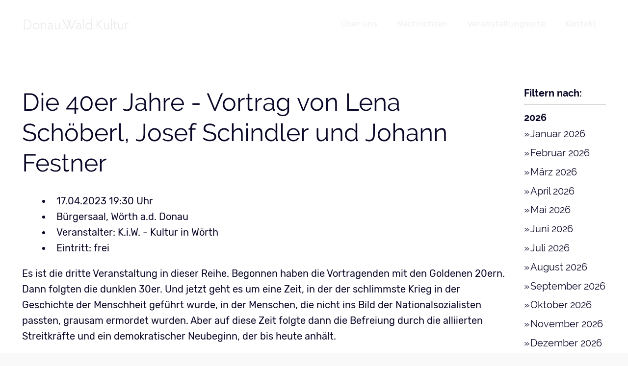

--- FILE ---
content_type: text/html; charset=UTF-8
request_url: https://donau-wald-kultur.de/eventleser/die-40er-jahre-vortrag-von-lena-schoeberl-josef-schindler-und-johann-festner.html?day=20230417&times=1681752600,1681752600
body_size: 2816
content:
<!DOCTYPE html>
<html lang="de">
<head>

      <meta charset="UTF-8">
    <title>Die 40er Jahre - Vortrag von Lena Schöberl, Josef Schindler und Johann Festner - Donau.Wald.Kultur</title>
    <base href="https://donau-wald-kultur.de/">

          <meta name="robots" content="index,follow">
      <meta name="description" content="Lena Schöberl, Josef Schindler und Johann Festner versuchen in ihrem Vortrag ein Bild der 40er Jahre des vergangenen Jahrhunderts zu zeichnen. Lena Schöberl kümmert sich um die Politik weltweit, aber auch in Wörth. Josef Schindler spricht über Kultur und Wissenschaft und Johann Festner schildert das gesellschaftliche, …">
      <meta name="generator" content="Contao Open Source CMS">
    
          <link rel="canonical" href="https://donau-wald-kultur.de/eventleser/die-40er-jahre-vortrag-von-lena-schoeberl-josef-schindler-und-johann-festner.html">
    
    <meta name="viewport" content="width=device-width,initial-scale=1.0">
        <link rel="stylesheet" href="/assets/contao/css/icons.min.css?v=e03c59c9"><link rel="stylesheet" href="/assets/colorbox/css/colorbox.min.css?v=83af8d5b"><link rel="stylesheet" href="/assets/css/files_theme_scss_default.scss.css?v=838dda5b"><link rel="stylesheet" href="/files/theme/font-awesome/css/font-awesome.min.css?v=ded1d47a">        <script src="/assets/jquery/js/jquery.min.js?v=2e868dd8"></script><meta name="referrer" content="no-referrer">
<meta name="geo.region" content="DE-BY" />
<meta name="geo.placename" content="Wörth an der Donau" />
<meta name="geo.position" content="49.00031;12.40051" />
<meta name="ICBM" content="49.00031, 12.40051" />
  
</head>
<body id="top">

      
    <div id="wrapper">

                        <header id="header">
            <div class="inside">
              
<!-- indexer::stop -->
<div class="logo">
	<a href="./" title="DWK">
		<img src="/assets/images/h/titel-g3ahkcd9vwpqhs3.png"  width="220" height="57" alt="">
	</a>
</div>
<!-- indexer::continue -->
<div class="nav-toggler">
	<button class="nav-toggler__button">
		<span class="menu-icon">
			<span class="menu-icon__inner"></span>
		</span>
		<span class="menu-label">MENÜ</span>
	</button>
</div>
<!-- indexer::stop -->
<nav class="mod_navigation nav nav--main nav--mobile nav--right block">

  
  <a href="/eventleser/die-40er-jahre-vortrag-von-lena-schoeberl-josef-schindler-und-johann-festner.html?day=20230417&amp;times=1681752600,1681752600#skipNavigation83" class="invisible">Navigation überspringen</a>

  
<ul class="level_1">
            <li class="submenu trail"><a href="/events.html" title="Musik | Kabarett | Theater | Literatur | Kunst | Tanz" class="submenu trail" aria-haspopup="true">Veranstaltungen</a>
<ul class="level_2">
            <li class="sibling"><a href="/veranstaltungen-brennberg.html" title="Veranstaltungen Brennberg" class="sibling">Veranstaltungen Brennberg</a></li>
                <li class="sibling"><a href="/veranstaltungen-rettenbach.html" title="Veranstaltungen Rettenbach" class="sibling">Veranstaltungen Rettenbach</a></li>
                <li class="sibling"><a href="/veranstaltungen-wiesent.html" title="Veranstaltungen Wiesent" class="sibling">Veranstaltungen Wiesent</a></li>
                <li class="sibling"><a href="/veranstaltungen-woerth.html" title="Veranstaltungen Wörth" class="sibling">Veranstaltungen Wörth</a></li>
      </ul>
</li>
                <li><a href="/ueber-uns.html" title="Über uns">Über uns</a></li>
                <li class="news"><a href="/news.html" title="Aktuelle Nachrichen" class="news">Nachrichten</a></li>
                <li class="links"><a href="/veranstaltungsorte.html" title="Links zu den Veranstaltern" class="links">Veranstaltungsorte</a></li>
                <li class="kontakt"><a href="/kontakt.html" title="Kontakt" class="kontakt">Kontakt</a></li>
      </ul>

  <span id="skipNavigation83" class="invisible"></span>

</nav>
<!-- indexer::continue -->
            </div>
          </header>
              
      
              <div id="container">

                      <main id="main">
              <div class="inside">
                
  <div class="mod_article block" id="article-9">
    <div class="inside">
    
          
<div  class="row ce_rowStart">
<div class="col-md-10 ">
<div class="mod_eventreader block">

        
  
  
<div class="event layout_full block bygone">

  <h1>Die 40er Jahre - Vortrag von Lena Schöberl, Josef Schindler und Johann Festner</h1>
  
  <ul class="meta">
      <li class="info"><time datetime="2023-04-17T19:30:00+02:00">17.04.2023 19:30</time></li>
    
      <li class="location">Bürgersaal, Wörth a.d. Donau</li>
        <li class="organizer">Veranstalter: K.i.W. - Kultur in Wörth</li>
          <li class="eintritt">Eintritt: frei</li>
      </ul>
  
      


        <div class="content-text">            
                            
    
                        <div class="rte">
            <p>Es ist die dritte Veranstaltung in dieser Reihe. Begonnen haben die Vortragenden mit den Goldenen 20ern. Dann folgten die dunklen 30er. Und jetzt geht es um eine Zeit, in der der schlimmste Krieg in der Geschichte der Menschheit geführt wurde, in der Menschen, die nicht ins Bild der Nationalsozialisten passten, grausam ermordet wurden. Aber auf diese Zeit folgte dann die Befreiung durch die alliierten Streitkräfte und ein demokratischer Neubeginn, der bis heute anhält.</p>
        </div>
    
            </div>



  
  
</div>


      <!-- indexer::stop -->
    <p class="back"><a href="/events.html" title="Zur Veranstaltungsübersicht">Zur Veranstaltungsübersicht</a></p>
    <!-- indexer::continue -->
  
  

</div>
</div><div class="col-md-2 "><!-- indexer::stop -->
<div class="mod_eventmenu events-menu block">

      <h2>Filtern nach:</h2>
  
  <ul class="level_1">
                                                              <li class="year submenu">
                  <a href="/veranstaltungsarchiv.html?year=2026">2026</a>
                <ul class="level_2">
                                    <li><a href="/veranstaltungsarchiv.html?month=202601" title="Januar 2026 (6 Einträge)">Januar 2026</a></li>
                                                <li><a href="/veranstaltungsarchiv.html?month=202602" title="Februar 2026 (2 Einträge)">Februar 2026</a></li>
                                                <li><a href="/veranstaltungsarchiv.html?month=202603" title="März 2026 (6 Einträge)">März 2026</a></li>
                                                <li><a href="/veranstaltungsarchiv.html?month=202604" title="April 2026 (5 Einträge)">April 2026</a></li>
                                                <li><a href="/veranstaltungsarchiv.html?month=202605" title="Mai 2026 (3 Einträge)">Mai 2026</a></li>
                                                <li><a href="/veranstaltungsarchiv.html?month=202606" title="Juni 2026 (4 Einträge)">Juni 2026</a></li>
                                                <li><a href="/veranstaltungsarchiv.html?month=202607" title="Juli 2026 (4 Einträge)">Juli 2026</a></li>
                                                <li><a href="/veranstaltungsarchiv.html?month=202608" title="August 2026 (6 Einträge)">August 2026</a></li>
                                                <li><a href="/veranstaltungsarchiv.html?month=202609" title="September 2026 (5 Einträge)">September 2026</a></li>
                                                <li><a href="/veranstaltungsarchiv.html?month=202610" title="Oktober 2026 (8 Einträge)">Oktober 2026</a></li>
                                                <li><a href="/veranstaltungsarchiv.html?month=202611" title="November 2026 (2 Einträge)">November 2026</a></li>
                                                <li><a href="/veranstaltungsarchiv.html?month=202612" title="Dezember 2026 (3 Einträge)">Dezember 2026</a></li>
                              </ul>
      </li>
              <li class="year submenu">
                  <a href="/veranstaltungsarchiv.html?year=2027">2027</a>
                <ul class="level_2">
                                    <li><a href="/veranstaltungsarchiv.html?month=202702" title="Februar 2027 (1 Eintrag)">Februar 2027</a></li>
                                                <li><a href="/veranstaltungsarchiv.html?month=202704" title="April 2027 (1 Eintrag)">April 2027</a></li>
                                                <li><a href="/veranstaltungsarchiv.html?month=202709" title="September 2027 (1 Eintrag)">September 2027</a></li>
                              </ul>
      </li>
      </ul>

</div>
<!-- indexer::continue -->
</div>
</div>
    
        </div>
  </div>

              </div>
                          </main>
          
                                
                                
        </div>
      
      
                        <footer id="footer">
            <div class="inside">
              
<div class="footer__privacy">
	© 2014 - 2026 Donau.Wald.Kultur &middot; <a href="/impressum.html" title="Impressum">Impressum</a> &middot; <a href="/datenschutz.html" title="Datenschutz">Datenschutz</a> &middot; <a href="/suche.html" title="Suche">Suche</a> 
</div>            </div>
          </footer>
              
    </div>

      
  
<script src="/assets/colorbox/js/colorbox.min.js?v=1.6.4.2"></script>
<script>
  jQuery(function($) {
    $('a[data-lightbox]').map(function() {
      $(this).colorbox({
        // Put custom options here
        loop: false,
        rel: $(this).attr('data-lightbox'),
        maxWidth: '95%',
        maxHeight: '95%'
      });
    });
  });
</script>
<script src="/files/theme/js/navigation.js"></script>
<script>
  const navMobile = new NavMobile('.nav--mobile', {
    toggler: '.nav-toggler',
    togglerButton: '.nav-toggler__button'
  });
</script>
 
<script src="/files/theme/js/accessibility.js"></script>
<script>
  const navMain = new navAccessibility('.nav--main');
</script>
  <script type="application/ld+json">
{
    "@context": "https:\/\/schema.org",
    "@graph": [
        {
            "@type": "WebPage",
            "primaryImageOfPage": {
                "@id": "#\/schema\/image\/bdf11bfc-b9d1-11ec-ac5c-7677558c6ec2",
                "@type": "ImageObject",
                "contentUrl": "\/assets\/images\/9\/2023_03_18_Wehrmacht_01-bxw1h0m6s2fw1g5.jpg"
            }
        },
        {
            "@id": "#\/schema\/events\/597",
            "@type": "Event",
            "description": "Es ist die dritte Veranstaltung in dieser Reihe. Begonnen haben die Vortragenden mit den Goldenen 20ern. Dann folgten die dunklen 30er. Und jetzt geht es um eine Zeit, in der der schlimmste Krieg in der Geschichte der Menschheit geführt wurde, in der Menschen, die nicht ins Bild der Nationalsozialisten passten, grausam ermordet wurden. Aber auf diese Zeit folgte dann die Befreiung durch die alliierten Streitkräfte und ein demokratischer Neubeginn, der bis heute anhält.",
            "image": {
                "@id": "#\/schema\/image\/bdf11bfc-b9d1-11ec-ac5c-7677558c6ec2",
                "@type": "ImageObject",
                "contentUrl": "\/assets\/images\/9\/2023_03_18_Wehrmacht_01-bxw1h0m6s2fw1g5.jpg"
            },
            "location": {
                "@type": "Place",
                "name": "Bürgersaal, Wörth a.d. Donau"
            },
            "name": "Die 40er Jahre - Vortrag von Lena Schöberl, Josef Schindler und Johann Festner",
            "startDate": "2023-04-17T19:30:00+02:00",
            "url": "\/eventleser\/die-40er-jahre-vortrag-von-lena-schoeberl-josef-schindler-und-johann-festner.html"
        }
    ]
}
</script>
<script type="application/ld+json">
{
    "@context": "https:\/\/schema.contao.org",
    "@graph": [
        {
            "@type": "Page",
            "fePreview": false,
            "groups": [],
            "noSearch": false,
            "pageId": 9,
            "protected": false,
            "title": "Die 40er Jahre - Vortrag von Lena Schöberl, Josef Schindler und Johann Festner"
        }
    ]
}
</script></body>
</html>


--- FILE ---
content_type: text/css
request_url: https://donau-wald-kultur.de/assets/css/files_theme_scss_default.scss.css?v=838dda5b
body_size: 21233
content:
@charset "UTF-8";
html{--color-default:         #ff5636;--color-gray-dark:       #222;--color-gray:            #555;--color-gray-light:      #ccc;--color-brand:           var(--color-default);--color-highlight:       var(--color-brand);--color-page-background: #fff;--color-text:            var(--color-gray-dark);--color-text-inverted:   var(--color-page-background);--color-error:           rgba(255, 0, 0, 1);--color-error-light:     rgba(255, 0, 0, 0.5);--base-font-size-xs: 0.875rem;--base-font-size:    1rem;--base-font-size-xl: 1.125rem;--base-line-height:  1.625;--base-font-weight:  400;--base-font-family:  -apple-system, BlinkMacSystemFont, "Segoe UI", "Roboto", "Oxygen", "Ubuntu", "Helvetica Neue", Arial, sans-serif;--base-spacing-unit:    1rem;--base-spacing-unit-xs: calc(var(--base-spacing-unit) / 4);--base-spacing-unit-sm: calc(var(--base-spacing-unit) / 2);--base-spacing-unit-lg: calc(var(--base-spacing-unit) * 2);--base-spacing-unit-xl: calc(var(--base-spacing-unit) * 4);--base-border-radius: 4px;--base-border-width:  1px;--base-border-color:  var(--color-gray-light);--base-border:        var(--base-border-width) solid var(--base-border-color);--grid-columns:     12;--grid-gutter:      1.875rem;--grid-gutter-half: calc(var(--grid-gutter) / 2);--layout-spacing-sides:      var(--base-spacing-unit);--layout-wrapper-background: transparent;--layout-header-background:  var(--color-page-background);--layout-header-color:       var(--color-text);--layout-footer-background:  transparent;--layout-footer-color:       var(--color-text);--article-spacing-sides:  var(--grid-gutter-half);--article-spacing-top:    var(--base-spacing-unit);--article-spacing-bottom: var(--base-spacing-unit);--headings-font-family: -apple-system, BlinkMacSystemFont, "Segoe UI", "Roboto", "Oxygen", "Ubuntu", "Helvetica Neue", Arial, sans-serif;--headings-font-weight: 700;--headings-color:       "currentColor";--h1-font-family:    var(--headings-font-family);--h1-font-weight:    var(--headings-font-weight);--h1-color:          var(--headings-color);--h1-font-size:      2.0rem;--h1-font-size-sm:   2.0rem;--h1-font-size-md:   2.25rem;--h1-font-size-lg:   2.25rem;--h1-font-size-xl:   2.25rem;--h1-line-height:    1.55;--h1-spacing-top:    0;--h1-spacing-bottom: 0.5rem;--h2-font-family:    var(--headings-font-family);--h2-font-weight:    var(--headings-font-weight);--h2-color:          var(--headings-color);--h2-font-size:      1.625rem;--h2-font-size-sm:   1.625rem;--h2-font-size-md:   1.75rem;--h2-font-size-lg:   1.75rem;--h2-font-size-xl:   1.75rem;--h2-line-height:    1.5;--h2-spacing-top:    0;--h2-spacing-bottom: 0.5rem;--h3-font-family:    var(--headings-font-family);--h3-font-weight:    var(--headings-font-weight);--h3-color:          var(--headings-color);--h3-font-size:      1.375rem;--h3-font-size-sm:   1.375rem;--h3-font-size-md:   1.5rem;--h3-font-size-lg:   1.5rem;--h3-font-size-xl:   1.5rem;--h3-line-height:    1.25;--h3-spacing-top:    0;--h3-spacing-bottom: 0.5rem;--h4-font-family:    var(--headings-font-family);--h4-font-weight:    var(--headings-font-weight);--h4-color:          var(--headings-color);--h4-font-size:      1.125rem;--h4-font-size-sm:   1.125rem;--h4-font-size-md:   1.25rem;--h4-font-size-lg:   1.25rem;--h4-font-size-xl:   1.25rem;--h4-line-height:    1;--h4-spacing-top:    0;--h4-spacing-bottom: 0.5rem;--h5-font-family:    var(--headings-font-family);--h5-font-weight:    var(--headings-font-weight);--h5-color:          var(--headings-color);--h5-font-size:      1rem;--h5-font-size-sm:   1rem;--h5-font-size-md:   1rem;--h5-font-size-lg:   1rem;--h5-font-size-xl:   1rem;--h5-line-height:    1;--h5-spacing-top:    0;--h5-spacing-bottom: 0.5rem;--h6-font-family:    var(--headings-font-family);--h6-font-weight:    var(--headings-font-weight);--h6-color:          var(--headings-color);--h6-font-size:      0.875rem;--h6-font-size-sm:   0.875rem;--h6-font-size-md:   0.875rem;--h6-font-size-lg:   0.875rem;--h6-font-size-xl:   0.875rem;--h6-line-height:    1;--h6-spacing-top:    0;--h6-spacing-bottom: 0.5rem;--paragraph-link-color:            var(--links-color);--paragraph-link-decoration:       underline;--paragraph-link-decoration-hover: none;--code-color:                      var(--color-highlight);--selection-background:            var(--color-brand);--pre-color-background:            var(--color-gray);--pre-color:                       var(--color-text-inverted);--selection-color:                 var(--color-text-inverted);--hr-border:                       var(--base-border);--gallery-gutter:      var(--grid-gutter);--gallery-gutter-half: calc(var(--gallery-gutter) / 2);--links-color:         var(--color-highlight);--links-color-hover:   var(--color-highlight);--links-color-visited:  var(--links-color);--links-outline-focus: 2px dotted var(--links-outline-color, var(--color-highlight));--links-outline-active: none;--button-color:            var(--color-text-inverted);--button-background:       var(--color-highlight);--button-color-hover:      var(--button-color);--button-background-hover: var(--color-highlight);--button-spacing:          var(--base-spacing-unit-sm) var(--base-spacing-unit);--button-border-radius:    var(--base-border-radius);--button-border-width:     var(--base-border-width);--button-font-family:      var(--base-font-family);--button-font-weight:      400;--button-line-height:      var(--base-line-height);--nav-item-padding: var(--base-spacing-unit);--slider-arrow-color:             inherit;--slider-arrow-size:              2rem;--slider-arrow-font-family:       "Arial";--slider-menu-point-size:         2rem;--slider-menu-point-color:        inherit;--slider-menu-point-color-active: var(--color-brand);--news-grid-columns-sm: 2;--news-grid-columns-md: 2;--news-grid-columns-lg: 3;--news-grid-columns-xl: 3;--news-border: var(--base-border);--events-grid-columns-sm: 1;--events-grid-columns-md: 2;--events-grid-columns-lg: 3;--events-grid-columns-xl: 3;--forms-input-border-width:  var(--base-border-width);--forms-input-border-radius: var(--base-border-radius);--forms-input-border-color:  rgba(0,0,0,0.25);--forms-input-background:    var(--color-page-background);--forms-input-line-height:   normal;--forms-mandatory-color:     var(--color-brand);--accordion-spacing:             var(--base-spacing-unit);--accordion-content-spacing:     var(--base-spacing-unit-sm);--accordion-content-background:  var(--color-gray-light);--accordion-toggler-font-size:   1.5rem;--accordion-toggler-background:  var(--color-highlight);--accordion-toggler-color:       var(--color-text-inverted);--accordion-toggler-color-hover: var(--color-brand-primary);--accordion-toggler-spacing:     var(--base-spacing-unit-xs);--accordion-toggler-border:      2px solid transparent;--download-link-color:      inherit;--download-link-decoration: none;--table-border-width:      1px;--table-border-style:      solid;--table-border-color:      #ccc;--table-background-light:  #eee;--newsletter-list-border:   var(--base-border);--newsletter-reader-width:  600px;--newsletter-reader-border: var(--base-border);--faq-border: var(--base-border);--search-relevance-color: var(--color-gray);--search-url-color:       var(--color-gray)}:root{--color-white: #fff;--color-gray-dark: #090727;--color-gray: #46465d;--color-gray-light: #f0f0f0;--color-gray-lighter: #f2f2f2;--color-gray-lightest: #f9f9f9;--color-blue-darker: color-mix(in srgb, var(--color-blue), black 50%);--color-blue-dark: color-mix(in srgb, var(--color-blue), black 20%);--color-blue: hsl(210deg, 89%, 43%);--color-blue-light: color-mix(in srgb, var(--color-blue), white 20%);--color-blue-lighter: color-mix(in srgb, var(--color-blue), #777 80%);--color-tint: var(--color-gray-light);--color-brand-primary-light: var(--color-blue-light);--color-brand-primary: var(--color-blue);--color-brand-primary-dark: var(--color-blue-dark);--color-brand-primary-darker: var(--color-blue-darker);--color-brand-secondary: var(--color-blue-darker);--color-brand: var(--color-brand-primary);--color-highlight: var(--color-brand);--color-text: var(--color-gray-dark);--color-text-light: var(--color-gray);--color-text-inverted: var(--color-white);--color-page-background: var(--color-gray-lightest);--base-font-size-xs: 0.875rem;--base-font-size-lg: 1.125rem;--base-font-size-xl: 1.25rem;--base-font-size: 1rem;--base-line-height: 1.625;--base-font-family-1: "Rubik", "Helvetica Neue", arial, sans-serif;--base-font-family-2: "Raleway", "Helvetica Neue", sans-serif;--base-font-family: var(--base-font-family-1);--base-spacing-unit: 1rem;--base-spacing-unit-xs: calc(var(--base-spacing-unit) / 4);--base-spacing-unit-sm: calc(var(--base-spacing-unit) / 2);--base-spacing-unit-lg: calc(var(--base-spacing-unit) * 2);--base-spacing-unit-xl: calc(var(--base-spacing-unit) * 4);--base-border-radius: 0;--base-border-width: 1px;--base-border-color: #d0d0d0;--base-box-shadow: 0 0 15px rgba(0, 0, 0, 0.2);--base-overlay-background: rgba(0, 0, 0, 0.5);--base-overlay-background-2: rgba(255, 255, 255, 0.2);--grid-gutter: 1rem;--grid-gutter-half: calc(var(--grid-gutter) / 2);--headings-font-family: var(--base-font-family-2);--headings-font-weight: 700;--h1-font-size: 1.75rem;--h1-font-size-sm: 1.75rem;--h1-font-size-md: 2.25rem;--h1-font-size-lg: 2.25rem;--h1-font-size-xl: 2.5rem;--h1-font-weight: 700;--h1-line-height: 1.25;--h1-spacing-top: 0;--h1-spacing-bottom: 1.5rem;--h2-font-size: 1.625rem;--h2-font-size-sm: 1.625rem;--h2-font-size-md: 1.75rem;--h2-font-size-lg: 1.75rem;--h2-font-size-xl: 1.875rem;--h2-line-height: 1.25;--h2-spacing-top: 0;--h2-spacing-bottom: 1.5rem;--h3-font-size: 1.375rem;--h3-font-size-sm: 1.375rem;--h3-font-size-md: 1.5rem;--h3-font-size-lg: 1.5rem;--h3-font-size-xl: 1.5rem;--h3-line-height: 1.25;--h3-spacing-top: 0;--h3-spacing-bottom: 1rem;--h4-font-size: 1.125rem;--h4-font-size-sm: 1.125rem;--h4-font-size-md: 1.25rem;--h4-font-size-lg: 1.25rem;--h4-font-size-xl: 1.25rem;--h4-line-height: 1.25;--h4-spacing-top: 0;--h4-spacing-bottom: 0.5rem;--h5-font-size: 1rem;--h5-font-size-sm: 1rem;--h5-font-size-md: 1rem;--h5-font-size-lg: 1rem;--h5-font-size-xl: 1rem;--h5-line-height: 1.25;--h5-spacing-top: 0;--h5-spacing-bottom: 0.5rem;--h6-font-size: 0.875rem;--h6-font-size-sm: 0.875rem;--h6-font-size-md: 0.875rem;--h6-font-size-lg: 0.875rem;--h6-font-size-xl: 0.875rem;--h6-line-height: 1.25;--h6-spacing-top: 0;--h6-spacing-bottom: 0;--paragraph-link-color: var(--links-color);--paragraph-link-decoration: underline;--paragraph-link-decoration-hover: none;--code-background: var(--color-gray-light);--code-color: var(--color-highlight);--pre-color-background: var(--color-gray-light);--pre-color: var(--color-text);--layout-wrapper-background: var(--color-white);--layout-wrapper-padding: clamp(1rem, 3.5vw, 3rem);--layout-header-background: var(--layout-header-background-inverted);--layout-header-background-inverted: var(--article-dark-background);--layout-header-color: var(--layout-header-color-inverted);--layout-header-color-inverted: var(--color-text-inverted);--layout-header-spacing-top: var(--base-spacing-unit);--layout-header-spacing-bottom: var(--base-spacing-unit);--layout-footer-background: var(--color-blue-darker);--layout-footer-color: var(--color-text-inverted);--article-highlight-background: var(--color-highlight);--article-highlight-color: var(--color-text-inverted);--article-tint-background: var(--color-tint);--article-dark-background: var(--color-blue-darker);--article-dark-color: var(--color-text-inverted);--article-spacing-top: var(--base-spacing-unit-lg);--article-spacing-bottom: var(--base-spacing-unit-lg);--icons-size: 1em;--icons-spacing: var(--base-spacing-unit-xs);--media-image-border: none;--media-image-caption-padding: var(--base-spacing-unit);--links-color: var(--color-brand-primary-dark);--links-color-hover: var(--color-brand-primary-light);--links-color-visited: var(--color-gray);--links-outline-focus-color: var(--color-brand-primary-darker);--links-outline-focus: 2px dotted var(--links-outline-focus-color);--links-outline-active: none;--button-spacing: var(--base-spacing-unit-xs) var(--base-spacing-unit-sm);--button-color: var(--color-text-inverted);--button-background: var(--color-brand-primary);--button-color-hover: var(--button-color);--button-background-hover: var(--color-brand-primary-dark);--button-font-weight: 400;--button-color-secondary: var(--color-brand-primary-dark);--button-color-secondary-dark: var(--color-brand-primary-darker);--button-background-highlight: var(--color-text);--button-color-highlight: var(--color-text-inverted);--button-color-secondary-highlight: var(--color-text-inverted);--nav-main-color-active: var(--color-text-inverted);--nav-main-item-padding: 0.5rem;--nav-main-item-padding-sm: 0.25rem;--nav-main-font: var(--base-font-family-1);--nav-main-font-size: 0.875rem;--nav-main-font-weight: 400;--nav-submenu-background: var(--color-white);--nav-submenu-color: var(--color-gray);--nav-submenu-padding: var(--base-spacing-unit-sm) var(--base-spacing-unit);--nav-mobile-background: var(--color-white);--nav-mobile-color: var(--color-text);--nav-mobile-border: var(--base-border);--nav-mobile-padding: 1rem var(--layout-wrapper-padding);--nav-mobile-submenu-background: var(--color-gray-lighter);--nav-icon-width: 1.25rem;--nav-icon-stroke: 2px;--nav-meta-font-family: var(--base-font-family);--nav-meta-font-size: var(--base-font-size);--nav-meta-font-weight: 700;--nav-meta-color: var(--color-text-inverted);--swiper-navigation-size: 2rem;--swiper-navigation-color: var(--color-brand);--swiper-pagination-bullet-size: 0.5rem;--swiper-pagination-bullet-inactive-color: var(--color-text);--swiper-pagination-color: var(--color-brand-secondary);--news-list-overlay-background: color-mix(
    in srgb,
    var(--color-brand-primary),
    transparent 50%
  );--news-grid-overlay-background: color-mix(
    in srgb,
    var(--color-brand-primary),
    transparent 50%
  );--news-grid-simple-background: var(--color-brand-secondary);--news-grid-simple-background-hover: var(--color-brand-primary);--news-grid-simple-color: var(--color-text-inverted);--news-grid-columns-xl: 2;--news-grid-columns-lg: 2;--forms-input-background: var(--color-white);--mandatory-color: var(--color-brand);--accordion-spacing: 0;--accordion-border-radius: var(--base-border-radius);--accordion-toggler-font-size: 1.125rem;--accordion-toggler-background: transparent;--accordion-toggler-color: var(--color-text);--accordion-toggler-color-hover: var(--color-brand-primary);--accordion-toggler-spacing: 0.75rem 0.5rem;--accordion-toggler-border: var(--base-border);--accordion-toggler-icon-size: 1.25;--accordion-toggler-font-weight: 700;--accordion-toggler-border-radius: 4px;--accordion-content-spacing: var(--base-spacing-unit-sm)
    var(--base-spacing-unit-sm) var(--base-spacing-unit);--accordion-content-background: transparent;--accordion-content-border: var(--base-border);--newsletter-list-font-family: var(--headings-font-family);--newsletter-list-font-weight: var(--headings-font-weight);--comments-form-background: transparent;--comments-reply-background: var(--color-gray-light);--search-spacing: var(--base-spacing-unit);--search-border: var(--base-border);--logo-width: 220px;--hero-background-default: rgba(0, 0, 0, 0.25);--hero-background-dark: rgba(0, 0, 0, 0.5);--hero-background-light: rgba(255, 255, 255, 0.5);--hero-background-primary: color-mix(
    in lab,
    var(--color-brand-primary),
    transparent 20%
  );--hero-background-secondary: color-mix(
    in srgb,
    var(--color-brand-secondary),
    transparent 20%
  );--hero-text-background: transparent;--hero-font-family: var(--base-font-family);--hero-font-weight: normal;--hero-color: var(--color-text-inverted);--hero-heading-font-family: var(--base-font-family);--hero-heading-font-weight: 900;--portfolio-layout-short-background: var(--color-brand-secondary);--portfolio-layout-short-background-hover: var(--color-brand-primary);--portfolio-layout-short-overlay-background: color-mix(
    in srgb,
    var(--color-brand-primary),
    transparent 50%
  );--portfolio-layout-short-padding: var(--base-spacing-unit);--portfolio-full-meta-border: var(--base-border);--card-link-color: var(--color-brand-primary-dark);--card-link-font-weight: 400;--card-overlay-background: var(--base-overlay-background);--card-overlay-color: var(--color-text-inverted);--card-overlay-link-color: var(--color-text-inverted);--text-alert-background: var(--color-brand);--text-alert-color: var(--color-text-inverted);--text-alert-border-color: var(--color-brand-dark)}@media screen and (min-width:34.375em){:root{--grid-gutter: 1.875rem}}@media screen and (min-width:58.75em){:root{--article-spacing-top: var(--base-spacing-unit-xl);--article-spacing-bottom: var(--base-spacing-unit-xl)}}/*! normalize.css v4.0.0 | MIT License | github.com/necolas/normalize.css */html{font-family:sans-serif;-ms-text-size-adjust:100%;-webkit-text-size-adjust:100%}body{margin:0}article,aside,details,figcaption,figure,footer,header,main,menu,nav,section,summary{display:block}audio,canvas,progress,video{display:inline-block}audio:not([controls]){display:none;height:0}progress{vertical-align:baseline}template,[hidden]{display:none}a{background-color:transparent}a:active,a:hover{outline-width:0}abbr[title]{border-bottom:none;text-decoration:underline;text-decoration:underline dotted}b,strong{font-weight:inherit}b,strong{font-weight:bolder}dfn{font-style:italic}h1{font-size:2em;margin:0.67em 0}mark{background-color:#ff0;color:#000}small{font-size:80%}sub,sup{font-size:75%;line-height:0;position:relative;vertical-align:baseline}sub{bottom:-0.25em}sup{top:-0.5em}img{border-style:none}svg:not(:root){overflow:hidden}code,kbd,pre,samp{font-family:monospace, monospace;font-size:1em}figure{margin:1em 40px}hr{box-sizing:content-box;height:0;overflow:visible}button,input,select,textarea{font:inherit}optgroup{font-weight:bold}button,input,select{overflow:visible}button,input,select,textarea{margin:0}button,select{text-transform:none}button,[type="button"],[type="reset"],[type="submit"]{cursor:pointer}[disabled]{cursor:default}button,html [type="button"],[type="reset"],[type="submit"]{-webkit-appearance:button}button::-moz-focus-inner,input::-moz-focus-inner{border:0;padding:0}button:-moz-focusring,input:-moz-focusring{outline:1px dotted ButtonText}fieldset{border:1px solid #c0c0c0;margin:0 2px;padding:0.35em 0.625em 0.75em}legend{box-sizing:border-box;color:inherit;display:table;max-width:100%;padding:0;white-space:normal}textarea{overflow:auto}[type="checkbox"],[type="radio"]{box-sizing:border-box;padding:0}[type="number"]::-webkit-inner-spin-button,[type="number"]::-webkit-outer-spin-button{height:auto}[type="search"]{-webkit-appearance:textfield}[type="search"]::-webkit-search-cancel-button,[type="search"]::-webkit-search-decoration{-webkit-appearance:none}.float_left{float:left}.float_right{float:right}.invisible{border:0;clip:rect(0 0 0 0);height:1px;margin:-1px;overflow:hidden;padding:0;position:absolute;width:1px}html{box-sizing:border-box}*,*:before,*:after{box-sizing:inherit}h1,h2,h3,h4,h5,h6{margin-top:0;margin-bottom:var(--base-spacing-unit-sm)}ul,ol,dl,blockquote,p,address,hr,fieldset,figure,pre{margin-bottom:var(--base-spacing-unit)}ul,ol,dd{margin-left:var(--base-spacing-unit)}.clearfix:after{content:"";display:table;clear:both}a:focus-visible,[tabindex="0"]:focus-visible{outline:var(--links-outline-focus)}a:active,[tabindex="0"]:active{outline:var(--links-outline-active)}a{color:var(--links-color)}a:visited{color:var(--links-color-visited)}:not(p) a{text-decoration:none}figure{margin:0}img{display:block;max-width:100%;height:auto;margin:0 auto}a.invisible:focus-visible{outline:none;clip:unset;height:auto;width:auto;color:var(--color-text-inverted);background-color:var(--color-text);z-index:1005;position:fixed;left:0;top:0;margin:0}html{font-family:var(--base-font-family, sans-serif);font-size:var(--base-font-size-xs);line-height:var(--base-line-height);font-weight:var(--base-font-weight);background-color:var(--color-page-background);color:var(--color-text);overflow-y:scroll;min-height:100%;-webkit-text-size-adjust:100%;-ms-text-size-adjust:100%;-moz-osx-font-smoothing:grayscale;-webkit-font-smoothing:antialiased}@media screen and (min-width:34.375em){html{font-size:var(--base-font-size-sm, var(--base-font-size))}}@media screen and (min-width:48em){html{font-size:var(--base-font-size)}}@media screen and (min-width:58.75em){html{font-size:var(--base-font-size-lg, var(--base-font-size))}}@media screen and (min-width:68.75em){html{font-size:var(--base-font-size-xl)}}@font-face{font-family:Rubik;font-style:normal;font-weight:400;src:url("../../files/theme/fonts/rubik-v8-latin-regular.eot");src:local("Rubik"), local("Rubik-Regular"), url("../../files/theme/fonts/rubik-v8-latin-regular.eot?#iefix") format("embedded-opentype"), url("../../files/theme/fonts/rubik-v8-latin-regular.woff2") format("woff2"), url("../../files/theme/fonts/rubik-v8-latin-regular.woff") format("woff"), url("../../files/theme/fonts/rubik-v8-latin-regular.ttf") format("truetype"), url("../../files/theme/fonts/rubik-v8-latin-regular.svg#Rubik") format("svg")}@font-face{font-family:Rubik;font-style:italic;font-weight:400;src:url("../../files/theme/fonts/rubik-v8-latin-italic.eot");src:local("Rubik Italic"), local("Rubik-Italic"), url("../../files/theme/fonts/rubik-v8-latin-italic.eot?#iefix") format("embedded-opentype"), url("../../files/theme/fonts/rubik-v8-latin-italic.woff2") format("woff2"), url("../../files/theme/fonts/rubik-v8-latin-italic.woff") format("woff"), url("../../files/theme/fonts/rubik-v8-latin-italic.ttf") format("truetype"), url("../../files/theme/fonts/rubik-v8-latin-italic.svg#Rubik") format("svg")}@font-face{font-family:Rubik;font-style:normal;font-weight:700;src:url("../../files/theme/fonts/rubik-v8-latin-700.eot");src:local("Rubik Bold"), local("Rubik-Bold"), url("../../files/theme/fonts/rubik-v8-latin-700.eot?#iefix") format("embedded-opentype"), url("../../files/theme/fonts/rubik-v8-latin-700.woff2") format("woff2"), url("../../files/theme/fonts/rubik-v8-latin-700.woff") format("woff"), url("../../files/theme/fonts/rubik-v8-latin-700.ttf") format("truetype"), url("../../files/theme/fonts/rubik-v8-latin-700.svg#Rubik") format("svg")}@font-face{font-family:Rubik;font-style:italic;font-weight:700;src:url("../../files/theme/fonts/rubik-v8-latin-700italic.eot");src:local("Rubik Bold Italic"), local("Rubik-BoldItalic"), url("../../files/theme/fonts/rubik-v8-latin-700italic.eot?#iefix") format("embedded-opentype"), url("../../files/theme/fonts/rubik-v8-latin-700italic.woff2") format("woff2"), url("../../files/theme/fonts/rubik-v8-latin-700italic.woff") format("woff"), url("../../files/theme/fonts/rubik-v8-latin-700italic.ttf") format("truetype"), url("../../files/theme/fonts/rubik-v8-latin-700italic.svg#Rubik") format("svg")}@font-face{font-family:Raleway;font-style:normal;font-weight:400;src:url("../../files/theme/fonts/raleway-v13-latin-regular.eot");src:local("Raleway"), local("Raleway-Regular"), url("../../files/theme/fonts/raleway-v13-latin-regular.eot?#iefix") format("embedded-opentype"), url("../../files/theme/fonts/raleway-v13-latin-regular.woff2") format("woff2"), url("../../files/theme/fonts/raleway-v13-latin-regular.woff") format("woff"), url("../../files/theme/fonts/raleway-v13-latin-regular.ttf") format("truetype"), url("../../files/theme/fonts/raleway-v13-latin-regular.svg#Raleway") format("svg")}@font-face{font-family:Raleway;font-style:normal;font-weight:700;src:url("../../files/theme/fonts/raleway-v13-latin-700.eot");src:local("Raleway Bold"), local("Raleway-Bold"), url("../../files/theme/fonts/raleway-v13-latin-700.eot?#iefix") format("embedded-opentype"), url("../../files/theme/fonts/raleway-v13-latin-700.woff2") format("woff2"), url("../../files/theme/fonts/raleway-v13-latin-700.woff") format("woff"), url("../../files/theme/fonts/raleway-v13-latin-700.ttf") format("truetype"), url("../../files/theme/fonts/raleway-v13-latin-700.svg#Raleway") format("svg")}.row{display:grid;grid-template-columns:repeat(var(--grid-columns), minmax(0, 1fr));column-gap:var(--grid-gutter);grid-auto-columns:1fr}@supports not (display: grid){.row{display:flex;flex-wrap:wrap;margin-left:calc(-1 * var(--grid-gutter) / 2);margin-right:calc(-1 * var(--grid-gutter) / 2)}}.row--gap-y{row-gap:var(--grid-gutter)}.col-xs-1,.col-xs-2,.col-xs-3,.col-xs-4,.col-xs-5,.col-xs-6,.col-xs-7,.col-xs-8,.col-xs-9,.col-xs-10,.col-xs-11,.col-xs-12,.col-sm-1,.col-sm-2,.col-sm-3,.col-sm-4,.col-sm-5,.col-sm-6,.col-sm-7,.col-sm-8,.col-sm-9,.col-sm-10,.col-sm-11,.col-sm-12,.col-md-1,.col-md-2,.col-md-3,.col-md-4,.col-md-5,.col-md-6,.col-md-7,.col-md-8,.col-md-9,.col-md-10,.col-md-11,.col-md-12,.col-lg-1,.col-lg-2,.col-lg-3,.col-lg-4,.col-lg-5,.col-lg-6,.col-lg-7,.col-lg-8,.col-lg-9,.col-lg-10,.col-lg-11,.col-lg-12,.col-xl-1,.col-xl-2,.col-xl-3,.col-xl-4,.col-xl-5,.col-xl-6,.col-xl-7,.col-xl-8,.col-xl-9,.col-xl-10,.col-xl-11,.col-xl-12,.ce_gallery>ul li,.article-xs-1>.inside>*,.article-xs-2>.inside>*,.article-xs-3>.inside>*,.article-xs-4>.inside>*,.article-xs-5>.inside>*,.article-xs-6>.inside>*,.article-xs-7>.inside>*,.article-xs-8>.inside>*,.article-xs-9>.inside>*,.article-xs-10>.inside>*,.article-xs-11>.inside>*,.article-xs-12>.inside>*,.article-sm-1>.inside>*,.article-sm-2>.inside>*,.article-sm-3>.inside>*,.article-sm-4>.inside>*,.article-sm-5>.inside>*,.article-sm-6>.inside>*,.article-sm-7>.inside>*,.article-sm-8>.inside>*,.article-sm-9>.inside>*,.article-sm-10>.inside>*,.article-sm-11>.inside>*,.article-sm-12>.inside>*,.article-md-1>.inside>*,.article-md-2>.inside>*,.article-md-3>.inside>*,.article-md-4>.inside>*,.article-md-5>.inside>*,.article-md-6>.inside>*,.article-md-7>.inside>*,.article-md-8>.inside>*,.article-md-9>.inside>*,.article-md-10>.inside>*,.article-md-11>.inside>*,.article-md-12>.inside>*,.article-lg-1>.inside>*,.article-lg-2>.inside>*,.article-lg-3>.inside>*,.article-lg-4>.inside>*,.article-lg-5>.inside>*,.article-lg-6>.inside>*,.article-lg-7>.inside>*,.article-lg-8>.inside>*,.article-lg-9>.inside>*,.article-lg-10>.inside>*,.article-lg-11>.inside>*,.article-lg-12>.inside>*,.article-xl-1>.inside>*,.article-xl-2>.inside>*,.article-xl-3>.inside>*,.article-xl-4>.inside>*,.article-xl-5>.inside>*,.article-xl-6>.inside>*,.article-xl-7>.inside>*,.article-xl-8>.inside>*,.article-xl-9>.inside>*,.article-xl-10>.inside>*,.article-xl-11>.inside>*,.article-xl-12>.inside>*{display:grid;grid-column:1 / -1;max-width:100%}@supports not (display: grid){.col-xs-1,.col-xs-2,.col-xs-3,.col-xs-4,.col-xs-5,.col-xs-6,.col-xs-7,.col-xs-8,.col-xs-9,.col-xs-10,.col-xs-11,.col-xs-12,.col-sm-1,.col-sm-2,.col-sm-3,.col-sm-4,.col-sm-5,.col-sm-6,.col-sm-7,.col-sm-8,.col-sm-9,.col-sm-10,.col-sm-11,.col-sm-12,.col-md-1,.col-md-2,.col-md-3,.col-md-4,.col-md-5,.col-md-6,.col-md-7,.col-md-8,.col-md-9,.col-md-10,.col-md-11,.col-md-12,.col-lg-1,.col-lg-2,.col-lg-3,.col-lg-4,.col-lg-5,.col-lg-6,.col-lg-7,.col-lg-8,.col-lg-9,.col-lg-10,.col-lg-11,.col-lg-12,.col-xl-1,.col-xl-2,.col-xl-3,.col-xl-4,.col-xl-5,.col-xl-6,.col-xl-7,.col-xl-8,.col-xl-9,.col-xl-10,.col-xl-11,.col-xl-12,.ce_gallery>ul li,.article-xs-1>.inside>*,.article-xs-2>.inside>*,.article-xs-3>.inside>*,.article-xs-4>.inside>*,.article-xs-5>.inside>*,.article-xs-6>.inside>*,.article-xs-7>.inside>*,.article-xs-8>.inside>*,.article-xs-9>.inside>*,.article-xs-10>.inside>*,.article-xs-11>.inside>*,.article-xs-12>.inside>*,.article-sm-1>.inside>*,.article-sm-2>.inside>*,.article-sm-3>.inside>*,.article-sm-4>.inside>*,.article-sm-5>.inside>*,.article-sm-6>.inside>*,.article-sm-7>.inside>*,.article-sm-8>.inside>*,.article-sm-9>.inside>*,.article-sm-10>.inside>*,.article-sm-11>.inside>*,.article-sm-12>.inside>*,.article-md-1>.inside>*,.article-md-2>.inside>*,.article-md-3>.inside>*,.article-md-4>.inside>*,.article-md-5>.inside>*,.article-md-6>.inside>*,.article-md-7>.inside>*,.article-md-8>.inside>*,.article-md-9>.inside>*,.article-md-10>.inside>*,.article-md-11>.inside>*,.article-md-12>.inside>*,.article-lg-1>.inside>*,.article-lg-2>.inside>*,.article-lg-3>.inside>*,.article-lg-4>.inside>*,.article-lg-5>.inside>*,.article-lg-6>.inside>*,.article-lg-7>.inside>*,.article-lg-8>.inside>*,.article-lg-9>.inside>*,.article-lg-10>.inside>*,.article-lg-11>.inside>*,.article-lg-12>.inside>*,.article-xl-1>.inside>*,.article-xl-2>.inside>*,.article-xl-3>.inside>*,.article-xl-4>.inside>*,.article-xl-5>.inside>*,.article-xl-6>.inside>*,.article-xl-7>.inside>*,.article-xl-8>.inside>*,.article-xl-9>.inside>*,.article-xl-10>.inside>*,.article-xl-11>.inside>*,.article-xl-12>.inside>*{padding-left:var(--grid-gutter-half);padding-right:var(--grid-gutter-half)}}.col{grid-column:1 / -1}.col-1{grid-column:span 1 / span 1}@supports not (display: grid){.col-1{width:8.3333333333%}}.row-start-1{grid-row-start:1}.row-span-1{grid-row:span 1 / span 1}.col-2{grid-column:span 2 / span 2}@supports not (display: grid){.col-2{width:16.6666666667%}}.row-start-2{grid-row-start:2}.row-span-2{grid-row:span 2 / span 2}.col-3{grid-column:span 3 / span 3}@supports not (display: grid){.col-3{width:25%}}.row-start-3{grid-row-start:3}.row-span-3{grid-row:span 3 / span 3}.col-4{grid-column:span 4 / span 4}@supports not (display: grid){.col-4{width:33.3333333333%}}.row-start-4{grid-row-start:4}.row-span-4{grid-row:span 4 / span 4}.col-5{grid-column:span 5 / span 5}@supports not (display: grid){.col-5{width:41.6666666667%}}.row-start-5{grid-row-start:5}.row-span-5{grid-row:span 5 / span 5}.col-6{grid-column:span 6 / span 6}@supports not (display: grid){.col-6{width:50%}}.row-start-6{grid-row-start:6}.row-span-6{grid-row:span 6 / span 6}.col-7{grid-column:span 7 / span 7}@supports not (display: grid){.col-7{width:58.3333333333%}}.row-start-7{grid-row-start:7}.row-span-7{grid-row:span 7 / span 7}.col-8{grid-column:span 8 / span 8}@supports not (display: grid){.col-8{width:66.6666666667%}}.row-start-8{grid-row-start:8}.row-span-8{grid-row:span 8 / span 8}.col-9{grid-column:span 9 / span 9}@supports not (display: grid){.col-9{width:75%}}.row-start-9{grid-row-start:9}.row-span-9{grid-row:span 9 / span 9}.col-10{grid-column:span 10 / span 10}@supports not (display: grid){.col-10{width:83.3333333333%}}.row-start-10{grid-row-start:10}.row-span-10{grid-row:span 10 / span 10}.col-11{grid-column:span 11 / span 11}@supports not (display: grid){.col-11{width:91.6666666667%}}.row-start-11{grid-row-start:11}.row-span-11{grid-row:span 11 / span 11}.col-12{grid-column:span 12 / span 12}@supports not (display: grid){.col-12{width:100%}}.row-start-12{grid-row-start:12}.row-span-12{grid-row:span 12 / span 12}@media screen and (min-width:0){.col-xs-1{grid-column:span 1 / span 1}@supports not (display: grid){.col-xs-1{width:8.3333333333%}}.col-xs-2{grid-column:span 2 / span 2}@supports not (display: grid){.col-xs-2{width:16.6666666667%}}.col-xs-3{grid-column:span 3 / span 3}@supports not (display: grid){.col-xs-3{width:25%}}.col-xs-4{grid-column:span 4 / span 4}@supports not (display: grid){.col-xs-4{width:33.3333333333%}}.col-xs-5{grid-column:span 5 / span 5}@supports not (display: grid){.col-xs-5{width:41.6666666667%}}.col-xs-6{grid-column:span 6 / span 6}@supports not (display: grid){.col-xs-6{width:50%}}.col-xs-7{grid-column:span 7 / span 7}@supports not (display: grid){.col-xs-7{width:58.3333333333%}}.col-xs-8{grid-column:span 8 / span 8}@supports not (display: grid){.col-xs-8{width:66.6666666667%}}.col-xs-9{grid-column:span 9 / span 9}@supports not (display: grid){.col-xs-9{width:75%}}.col-xs-10{grid-column:span 10 / span 10}@supports not (display: grid){.col-xs-10{width:83.3333333333%}}.col-xs-11{grid-column:span 11 / span 11}@supports not (display: grid){.col-xs-11{width:91.6666666667%}}.col-xs-12{grid-column:span 12 / span 12}@supports not (display: grid){.col-xs-12{width:100%}}}@media screen and (min-width:0){.row-span-xs-1{grid-row:span 1 / span 1}.row-span-xs-2{grid-row:span 2 / span 2}.row-span-xs-3{grid-row:span 3 / span 3}.row-span-xs-4{grid-row:span 4 / span 4}.row-span-xs-5{grid-row:span 5 / span 5}.row-span-xs-6{grid-row:span 6 / span 6}.row-span-xs-7{grid-row:span 7 / span 7}.row-span-xs-8{grid-row:span 8 / span 8}.row-span-xs-9{grid-row:span 9 / span 9}.row-span-xs-10{grid-row:span 10 / span 10}.row-span-xs-11{grid-row:span 11 / span 11}.row-span-xs-12{grid-row:span 12 / span 12}}@media screen and (min-width:0){.col-start-xs-1{grid-column-start:1}.row-start-xs-1{grid-row-start:1}.col-start-xs-2{grid-column-start:2}.row-start-xs-2{grid-row-start:2}.col-start-xs-3{grid-column-start:3}.row-start-xs-3{grid-row-start:3}.col-start-xs-4{grid-column-start:4}.row-start-xs-4{grid-row-start:4}.col-start-xs-5{grid-column-start:5}.row-start-xs-5{grid-row-start:5}.col-start-xs-6{grid-column-start:6}.row-start-xs-6{grid-row-start:6}.col-start-xs-7{grid-column-start:7}.row-start-xs-7{grid-row-start:7}.col-start-xs-8{grid-column-start:8}.row-start-xs-8{grid-row-start:8}.col-start-xs-9{grid-column-start:9}.row-start-xs-9{grid-row-start:9}.col-start-xs-10{grid-column-start:10}.row-start-xs-10{grid-row-start:10}.col-start-xs-11{grid-column-start:11}.row-start-xs-11{grid-row-start:11}.col-start-xs-12{grid-column-start:12}.row-start-xs-12{grid-row-start:12}}@media screen and (min-width:0){.pull-right-xs{grid-column-end:-1}.pull-left-xs{grid-row-start:1;grid-column-end:inherit}}@media screen and (min-width:34.375em){.col-sm-1{grid-column:span 1 / span 1}@supports not (display: grid){.col-sm-1{width:8.3333333333%}}.col-sm-2{grid-column:span 2 / span 2}@supports not (display: grid){.col-sm-2{width:16.6666666667%}}.col-sm-3{grid-column:span 3 / span 3}@supports not (display: grid){.col-sm-3{width:25%}}.col-sm-4{grid-column:span 4 / span 4}@supports not (display: grid){.col-sm-4{width:33.3333333333%}}.col-sm-5{grid-column:span 5 / span 5}@supports not (display: grid){.col-sm-5{width:41.6666666667%}}.col-sm-6{grid-column:span 6 / span 6}@supports not (display: grid){.col-sm-6{width:50%}}.col-sm-7{grid-column:span 7 / span 7}@supports not (display: grid){.col-sm-7{width:58.3333333333%}}.col-sm-8{grid-column:span 8 / span 8}@supports not (display: grid){.col-sm-8{width:66.6666666667%}}.col-sm-9{grid-column:span 9 / span 9}@supports not (display: grid){.col-sm-9{width:75%}}.col-sm-10{grid-column:span 10 / span 10}@supports not (display: grid){.col-sm-10{width:83.3333333333%}}.col-sm-11{grid-column:span 11 / span 11}@supports not (display: grid){.col-sm-11{width:91.6666666667%}}.col-sm-12{grid-column:span 12 / span 12}@supports not (display: grid){.col-sm-12{width:100%}}}@media screen and (min-width:34.375em){.row-span-sm-1{grid-row:span 1 / span 1}.row-span-sm-2{grid-row:span 2 / span 2}.row-span-sm-3{grid-row:span 3 / span 3}.row-span-sm-4{grid-row:span 4 / span 4}.row-span-sm-5{grid-row:span 5 / span 5}.row-span-sm-6{grid-row:span 6 / span 6}.row-span-sm-7{grid-row:span 7 / span 7}.row-span-sm-8{grid-row:span 8 / span 8}.row-span-sm-9{grid-row:span 9 / span 9}.row-span-sm-10{grid-row:span 10 / span 10}.row-span-sm-11{grid-row:span 11 / span 11}.row-span-sm-12{grid-row:span 12 / span 12}}@media screen and (min-width:34.375em){.col-start-sm-1{grid-column-start:1}.row-start-sm-1{grid-row-start:1}.col-start-sm-2{grid-column-start:2}.row-start-sm-2{grid-row-start:2}.col-start-sm-3{grid-column-start:3}.row-start-sm-3{grid-row-start:3}.col-start-sm-4{grid-column-start:4}.row-start-sm-4{grid-row-start:4}.col-start-sm-5{grid-column-start:5}.row-start-sm-5{grid-row-start:5}.col-start-sm-6{grid-column-start:6}.row-start-sm-6{grid-row-start:6}.col-start-sm-7{grid-column-start:7}.row-start-sm-7{grid-row-start:7}.col-start-sm-8{grid-column-start:8}.row-start-sm-8{grid-row-start:8}.col-start-sm-9{grid-column-start:9}.row-start-sm-9{grid-row-start:9}.col-start-sm-10{grid-column-start:10}.row-start-sm-10{grid-row-start:10}.col-start-sm-11{grid-column-start:11}.row-start-sm-11{grid-row-start:11}.col-start-sm-12{grid-column-start:12}.row-start-sm-12{grid-row-start:12}}@media screen and (min-width:34.375em){.pull-right-sm{grid-column-end:-1}.pull-left-sm{grid-row-start:1;grid-column-end:inherit}}@media screen and (min-width:48em){.col-md-1{grid-column:span 1 / span 1}@supports not (display: grid){.col-md-1{width:8.3333333333%}}.col-md-2{grid-column:span 2 / span 2}@supports not (display: grid){.col-md-2{width:16.6666666667%}}.col-md-3{grid-column:span 3 / span 3}@supports not (display: grid){.col-md-3{width:25%}}.col-md-4{grid-column:span 4 / span 4}@supports not (display: grid){.col-md-4{width:33.3333333333%}}.col-md-5{grid-column:span 5 / span 5}@supports not (display: grid){.col-md-5{width:41.6666666667%}}.col-md-6{grid-column:span 6 / span 6}@supports not (display: grid){.col-md-6{width:50%}}.col-md-7{grid-column:span 7 / span 7}@supports not (display: grid){.col-md-7{width:58.3333333333%}}.col-md-8{grid-column:span 8 / span 8}@supports not (display: grid){.col-md-8{width:66.6666666667%}}.col-md-9{grid-column:span 9 / span 9}@supports not (display: grid){.col-md-9{width:75%}}.col-md-10{grid-column:span 10 / span 10}@supports not (display: grid){.col-md-10{width:83.3333333333%}}.col-md-11{grid-column:span 11 / span 11}@supports not (display: grid){.col-md-11{width:91.6666666667%}}.col-md-12{grid-column:span 12 / span 12}@supports not (display: grid){.col-md-12{width:100%}}}@media screen and (min-width:48em){.row-span-md-1{grid-row:span 1 / span 1}.row-span-md-2{grid-row:span 2 / span 2}.row-span-md-3{grid-row:span 3 / span 3}.row-span-md-4{grid-row:span 4 / span 4}.row-span-md-5{grid-row:span 5 / span 5}.row-span-md-6{grid-row:span 6 / span 6}.row-span-md-7{grid-row:span 7 / span 7}.row-span-md-8{grid-row:span 8 / span 8}.row-span-md-9{grid-row:span 9 / span 9}.row-span-md-10{grid-row:span 10 / span 10}.row-span-md-11{grid-row:span 11 / span 11}.row-span-md-12{grid-row:span 12 / span 12}}@media screen and (min-width:48em){.col-start-md-1{grid-column-start:1}.row-start-md-1{grid-row-start:1}.col-start-md-2{grid-column-start:2}.row-start-md-2{grid-row-start:2}.col-start-md-3{grid-column-start:3}.row-start-md-3{grid-row-start:3}.col-start-md-4{grid-column-start:4}.row-start-md-4{grid-row-start:4}.col-start-md-5{grid-column-start:5}.row-start-md-5{grid-row-start:5}.col-start-md-6{grid-column-start:6}.row-start-md-6{grid-row-start:6}.col-start-md-7{grid-column-start:7}.row-start-md-7{grid-row-start:7}.col-start-md-8{grid-column-start:8}.row-start-md-8{grid-row-start:8}.col-start-md-9{grid-column-start:9}.row-start-md-9{grid-row-start:9}.col-start-md-10{grid-column-start:10}.row-start-md-10{grid-row-start:10}.col-start-md-11{grid-column-start:11}.row-start-md-11{grid-row-start:11}.col-start-md-12{grid-column-start:12}.row-start-md-12{grid-row-start:12}}@media screen and (min-width:48em){.pull-right-md{grid-column-end:-1}.pull-left-md{grid-row-start:1;grid-column-end:inherit}}@media screen and (min-width:58.75em){.col-lg-1{grid-column:span 1 / span 1}@supports not (display: grid){.col-lg-1{width:8.3333333333%}}.col-lg-2{grid-column:span 2 / span 2}@supports not (display: grid){.col-lg-2{width:16.6666666667%}}.col-lg-3{grid-column:span 3 / span 3}@supports not (display: grid){.col-lg-3{width:25%}}.col-lg-4{grid-column:span 4 / span 4}@supports not (display: grid){.col-lg-4{width:33.3333333333%}}.col-lg-5{grid-column:span 5 / span 5}@supports not (display: grid){.col-lg-5{width:41.6666666667%}}.col-lg-6{grid-column:span 6 / span 6}@supports not (display: grid){.col-lg-6{width:50%}}.col-lg-7{grid-column:span 7 / span 7}@supports not (display: grid){.col-lg-7{width:58.3333333333%}}.col-lg-8{grid-column:span 8 / span 8}@supports not (display: grid){.col-lg-8{width:66.6666666667%}}.col-lg-9{grid-column:span 9 / span 9}@supports not (display: grid){.col-lg-9{width:75%}}.col-lg-10{grid-column:span 10 / span 10}@supports not (display: grid){.col-lg-10{width:83.3333333333%}}.col-lg-11{grid-column:span 11 / span 11}@supports not (display: grid){.col-lg-11{width:91.6666666667%}}.col-lg-12{grid-column:span 12 / span 12}@supports not (display: grid){.col-lg-12{width:100%}}}@media screen and (min-width:58.75em){.row-span-lg-1{grid-row:span 1 / span 1}.row-span-lg-2{grid-row:span 2 / span 2}.row-span-lg-3{grid-row:span 3 / span 3}.row-span-lg-4{grid-row:span 4 / span 4}.row-span-lg-5{grid-row:span 5 / span 5}.row-span-lg-6{grid-row:span 6 / span 6}.row-span-lg-7{grid-row:span 7 / span 7}.row-span-lg-8{grid-row:span 8 / span 8}.row-span-lg-9{grid-row:span 9 / span 9}.row-span-lg-10{grid-row:span 10 / span 10}.row-span-lg-11{grid-row:span 11 / span 11}.row-span-lg-12{grid-row:span 12 / span 12}}@media screen and (min-width:58.75em){.col-start-lg-1{grid-column-start:1}.row-start-lg-1{grid-row-start:1}.col-start-lg-2{grid-column-start:2}.row-start-lg-2{grid-row-start:2}.col-start-lg-3{grid-column-start:3}.row-start-lg-3{grid-row-start:3}.col-start-lg-4{grid-column-start:4}.row-start-lg-4{grid-row-start:4}.col-start-lg-5{grid-column-start:5}.row-start-lg-5{grid-row-start:5}.col-start-lg-6{grid-column-start:6}.row-start-lg-6{grid-row-start:6}.col-start-lg-7{grid-column-start:7}.row-start-lg-7{grid-row-start:7}.col-start-lg-8{grid-column-start:8}.row-start-lg-8{grid-row-start:8}.col-start-lg-9{grid-column-start:9}.row-start-lg-9{grid-row-start:9}.col-start-lg-10{grid-column-start:10}.row-start-lg-10{grid-row-start:10}.col-start-lg-11{grid-column-start:11}.row-start-lg-11{grid-row-start:11}.col-start-lg-12{grid-column-start:12}.row-start-lg-12{grid-row-start:12}}@media screen and (min-width:58.75em){.pull-right-lg{grid-column-end:-1}.pull-left-lg{grid-row-start:1;grid-column-end:inherit}}@media screen and (min-width:68.75em){.col-xl-1{grid-column:span 1 / span 1}@supports not (display: grid){.col-xl-1{width:8.3333333333%}}.col-xl-2{grid-column:span 2 / span 2}@supports not (display: grid){.col-xl-2{width:16.6666666667%}}.col-xl-3{grid-column:span 3 / span 3}@supports not (display: grid){.col-xl-3{width:25%}}.col-xl-4{grid-column:span 4 / span 4}@supports not (display: grid){.col-xl-4{width:33.3333333333%}}.col-xl-5{grid-column:span 5 / span 5}@supports not (display: grid){.col-xl-5{width:41.6666666667%}}.col-xl-6{grid-column:span 6 / span 6}@supports not (display: grid){.col-xl-6{width:50%}}.col-xl-7{grid-column:span 7 / span 7}@supports not (display: grid){.col-xl-7{width:58.3333333333%}}.col-xl-8{grid-column:span 8 / span 8}@supports not (display: grid){.col-xl-8{width:66.6666666667%}}.col-xl-9{grid-column:span 9 / span 9}@supports not (display: grid){.col-xl-9{width:75%}}.col-xl-10{grid-column:span 10 / span 10}@supports not (display: grid){.col-xl-10{width:83.3333333333%}}.col-xl-11{grid-column:span 11 / span 11}@supports not (display: grid){.col-xl-11{width:91.6666666667%}}.col-xl-12{grid-column:span 12 / span 12}@supports not (display: grid){.col-xl-12{width:100%}}}@media screen and (min-width:68.75em){.row-span-xl-1{grid-row:span 1 / span 1}.row-span-xl-2{grid-row:span 2 / span 2}.row-span-xl-3{grid-row:span 3 / span 3}.row-span-xl-4{grid-row:span 4 / span 4}.row-span-xl-5{grid-row:span 5 / span 5}.row-span-xl-6{grid-row:span 6 / span 6}.row-span-xl-7{grid-row:span 7 / span 7}.row-span-xl-8{grid-row:span 8 / span 8}.row-span-xl-9{grid-row:span 9 / span 9}.row-span-xl-10{grid-row:span 10 / span 10}.row-span-xl-11{grid-row:span 11 / span 11}.row-span-xl-12{grid-row:span 12 / span 12}}@media screen and (min-width:68.75em){.col-start-xl-1{grid-column-start:1}.row-start-xl-1{grid-row-start:1}.col-start-xl-2{grid-column-start:2}.row-start-xl-2{grid-row-start:2}.col-start-xl-3{grid-column-start:3}.row-start-xl-3{grid-row-start:3}.col-start-xl-4{grid-column-start:4}.row-start-xl-4{grid-row-start:4}.col-start-xl-5{grid-column-start:5}.row-start-xl-5{grid-row-start:5}.col-start-xl-6{grid-column-start:6}.row-start-xl-6{grid-row-start:6}.col-start-xl-7{grid-column-start:7}.row-start-xl-7{grid-row-start:7}.col-start-xl-8{grid-column-start:8}.row-start-xl-8{grid-row-start:8}.col-start-xl-9{grid-column-start:9}.row-start-xl-9{grid-row-start:9}.col-start-xl-10{grid-column-start:10}.row-start-xl-10{grid-row-start:10}.col-start-xl-11{grid-column-start:11}.row-start-xl-11{grid-row-start:11}.col-start-xl-12{grid-column-start:12}.row-start-xl-12{grid-row-start:12}}@media screen and (min-width:68.75em){.pull-right-xl{grid-column-end:-1}.pull-left-xl{grid-row-start:1;grid-column-end:inherit}}.justify-start{justify-self:start;text-align:left}.justify-center{justify-self:center;text-align:center}.justify-end{justify-self:end;text-align:right}@media screen and (min-width:0){.justify-xs-start{justify-self:start;text-align:left}.justify-xs-center{justify-self:center;text-align:center}.justify-xs-end{justify-self:end;text-align:right}}@media screen and (min-width:34.375em){.justify-sm-start{justify-self:start;text-align:left}.justify-sm-center{justify-self:center;text-align:center}.justify-sm-end{justify-self:end;text-align:right}}@media screen and (min-width:48em){.justify-md-start{justify-self:start;text-align:left}.justify-md-center{justify-self:center;text-align:center}.justify-md-end{justify-self:end;text-align:right}}@media screen and (min-width:58.75em){.justify-lg-start{justify-self:start;text-align:left}.justify-lg-center{justify-self:center;text-align:center}.justify-lg-end{justify-self:end;text-align:right}}@media screen and (min-width:68.75em){.justify-xl-start{justify-self:start;text-align:left}.justify-xl-center{justify-self:center;text-align:center}.justify-xl-end{justify-self:end;text-align:right}}.align-start{align-self:start}.align-center{align-self:center}.align-end{align-self:end}@media screen and (min-width:0){.align-xs-start{align-self:start}.align-xs-center{align-self:center}.align-xs-end{align-self:end}}@media screen and (min-width:34.375em){.align-sm-start{align-self:start}.align-sm-center{align-self:center}.align-sm-end{align-self:end}}@media screen and (min-width:48em){.align-md-start{align-self:start}.align-md-center{align-self:center}.align-md-end{align-self:end}}@media screen and (min-width:58.75em){.align-lg-start{align-self:start}.align-lg-center{align-self:center}.align-lg-end{align-self:end}}@media screen and (min-width:68.75em){.align-xl-start{align-self:start}.align-xl-center{align-self:center}.align-xl-end{align-self:end}}.row{margin-bottom:var(--base-spacing-unit);grid-row-gap:var(--grid-gutter)}.row [class*="col"]{display:grid}[class*="col"]{display:grid}[class*="col"] :last-child:not([class*="m-b-"]){margin-bottom:0}.row-start{-ms-flex-item-align:start;align-self:start}.row-center{-ms-flex-line-pack:center;align-content:center}h1,.heading--1.ce_headline,.heading--1.content-headline,.heading--1 h1,.heading--1 h2,.heading--1 h3,.heading--1 h4,.heading--1 h5,.heading--1 h6,.heading--1 h1:first-child,.heading--1 h2:first-child,.heading--1 h3:first-child,.heading--1 h4:first-child,.heading--1 h5:first-child,.heading--1 h6:first-child,.text--fact .rte p:first-child{font-family:var(--h1-font-family);font-size:var(--h1-font-size);font-weight:var(--h1-font-weight);line-height:var(--h1-line-height);color:var(--h1-color);margin-top:var(--h1-spacing-top);margin-bottom:var(--h1-spacing-bottom)}@media screen and (min-width:34.375em){h1,.heading--1.ce_headline,.heading--1.content-headline,.heading--1 h1,.heading--1 h2,.heading--1 h3,.heading--1 h4,.heading--1 h5,.heading--1 h6,.heading--1 h1:first-child,.heading--1 h2:first-child,.heading--1 h3:first-child,.heading--1 h4:first-child,.heading--1 h5:first-child,.heading--1 h6:first-child,.text--fact .rte p:first-child{--h1-font-size: var(--h1-font-size-sm)}}@media screen and (min-width:48em){h1,.heading--1.ce_headline,.heading--1.content-headline,.heading--1 h1,.heading--1 h2,.heading--1 h3,.heading--1 h4,.heading--1 h5,.heading--1 h6,.heading--1 h1:first-child,.heading--1 h2:first-child,.heading--1 h3:first-child,.heading--1 h4:first-child,.heading--1 h5:first-child,.heading--1 h6:first-child,.text--fact .rte p:first-child{--h1-font-size: var(--h1-font-size-md)}}@media screen and (min-width:58.75em){h1,.heading--1.ce_headline,.heading--1.content-headline,.heading--1 h1,.heading--1 h2,.heading--1 h3,.heading--1 h4,.heading--1 h5,.heading--1 h6,.heading--1 h1:first-child,.heading--1 h2:first-child,.heading--1 h3:first-child,.heading--1 h4:first-child,.heading--1 h5:first-child,.heading--1 h6:first-child,.text--fact .rte p:first-child{--h1-font-size: var(--h1-font-size-lg)}}@media screen and (min-width:68.75em){h1,.heading--1.ce_headline,.heading--1.content-headline,.heading--1 h1,.heading--1 h2,.heading--1 h3,.heading--1 h4,.heading--1 h5,.heading--1 h6,.heading--1 h1:first-child,.heading--1 h2:first-child,.heading--1 h3:first-child,.heading--1 h4:first-child,.heading--1 h5:first-child,.heading--1 h6:first-child,.text--fact .rte p:first-child{--h1-font-size: var(--h1-font-size-xl)}}h2,.heading--2.ce_headline,.heading--2.content-headline,.heading--2 h1,.heading--2 h2,.heading--2 h3,.heading--2 h4,.heading--2 h5,.heading--2 h6,.heading--2 h1:first-child,.heading--2 h2:first-child,.heading--2 h3:first-child,.heading--2 h4:first-child,.heading--2 h5:first-child,.heading--2 h6:first-child{font-family:var(--h2-font-family);font-size:var(--h2-font-size);font-weight:var(--h2-font-weight);line-height:var(--h2-line-height);color:var(--h2-color);margin-top:var(--h2-spacing-top);margin-bottom:var(--h2-spacing-bottom)}@media screen and (min-width:34.375em){h2,.heading--2.ce_headline,.heading--2.content-headline,.heading--2 h1,.heading--2 h2,.heading--2 h3,.heading--2 h4,.heading--2 h5,.heading--2 h6,.heading--2 h1:first-child,.heading--2 h2:first-child,.heading--2 h3:first-child,.heading--2 h4:first-child,.heading--2 h5:first-child,.heading--2 h6:first-child{--h2-font-size: var(--h2-font-size-sm)}}@media screen and (min-width:48em){h2,.heading--2.ce_headline,.heading--2.content-headline,.heading--2 h1,.heading--2 h2,.heading--2 h3,.heading--2 h4,.heading--2 h5,.heading--2 h6,.heading--2 h1:first-child,.heading--2 h2:first-child,.heading--2 h3:first-child,.heading--2 h4:first-child,.heading--2 h5:first-child,.heading--2 h6:first-child{--h2-font-size: var(--h2-font-size-md)}}@media screen and (min-width:58.75em){h2,.heading--2.ce_headline,.heading--2.content-headline,.heading--2 h1,.heading--2 h2,.heading--2 h3,.heading--2 h4,.heading--2 h5,.heading--2 h6,.heading--2 h1:first-child,.heading--2 h2:first-child,.heading--2 h3:first-child,.heading--2 h4:first-child,.heading--2 h5:first-child,.heading--2 h6:first-child{--h2-font-size: var(--h2-font-size-lg)}}@media screen and (min-width:68.75em){h2,.heading--2.ce_headline,.heading--2.content-headline,.heading--2 h1,.heading--2 h2,.heading--2 h3,.heading--2 h4,.heading--2 h5,.heading--2 h6,.heading--2 h1:first-child,.heading--2 h2:first-child,.heading--2 h3:first-child,.heading--2 h4:first-child,.heading--2 h5:first-child,.heading--2 h6:first-child{--h2-font-size: var(--h2-font-size-xl)}}h3,.heading--3.ce_headline,.heading--3.content-headline,.heading--3 h1,.heading--3 h2,.heading--3 h3,.heading--3 h4,.heading--3 h5,.heading--3 h6,.heading--3 h1:first-child,.heading--3 h2:first-child,.heading--3 h3:first-child,.heading--3 h4:first-child,.heading--3 h5:first-child,.heading--3 h6:first-child,.news-list .layout_simple,.faq-list h2,.faq-page h2{font-family:var(--h3-font-family);font-size:var(--h3-font-size);font-weight:var(--h3-font-weight);line-height:var(--h3-line-height);color:var(--h3-color);margin-top:var(--h3-spacing-top);margin-bottom:var(--h3-spacing-bottom)}@media screen and (min-width:34.375em){h3,.heading--3.ce_headline,.heading--3.content-headline,.heading--3 h1,.heading--3 h2,.heading--3 h3,.heading--3 h4,.heading--3 h5,.heading--3 h6,.heading--3 h1:first-child,.heading--3 h2:first-child,.heading--3 h3:first-child,.heading--3 h4:first-child,.heading--3 h5:first-child,.heading--3 h6:first-child,.news-list .layout_simple,.faq-list h2,.faq-page h2{--h3-font-size: var(--h3-font-size-sm)}}@media screen and (min-width:48em){h3,.heading--3.ce_headline,.heading--3.content-headline,.heading--3 h1,.heading--3 h2,.heading--3 h3,.heading--3 h4,.heading--3 h5,.heading--3 h6,.heading--3 h1:first-child,.heading--3 h2:first-child,.heading--3 h3:first-child,.heading--3 h4:first-child,.heading--3 h5:first-child,.heading--3 h6:first-child,.news-list .layout_simple,.faq-list h2,.faq-page h2{--h3-font-size: var(--h3-font-size-md)}}@media screen and (min-width:58.75em){h3,.heading--3.ce_headline,.heading--3.content-headline,.heading--3 h1,.heading--3 h2,.heading--3 h3,.heading--3 h4,.heading--3 h5,.heading--3 h6,.heading--3 h1:first-child,.heading--3 h2:first-child,.heading--3 h3:first-child,.heading--3 h4:first-child,.heading--3 h5:first-child,.heading--3 h6:first-child,.news-list .layout_simple,.faq-list h2,.faq-page h2{--h3-font-size: var(--h3-font-size-lg)}}@media screen and (min-width:68.75em){h3,.heading--3.ce_headline,.heading--3.content-headline,.heading--3 h1,.heading--3 h2,.heading--3 h3,.heading--3 h4,.heading--3 h5,.heading--3 h6,.heading--3 h1:first-child,.heading--3 h2:first-child,.heading--3 h3:first-child,.heading--3 h4:first-child,.heading--3 h5:first-child,.heading--3 h6:first-child,.news-list .layout_simple,.faq-list h2,.faq-page h2{--h3-font-size: var(--h3-font-size-xl)}}h4,.heading--4.ce_headline,.heading--4.content-headline,.heading--4 h1,.heading--4 h2,.heading--4 h3,.heading--4 h4,.heading--4 h5,.heading--4 h6,.heading--4 h1:first-child,.heading--4 h2:first-child,.heading--4 h3:first-child,.heading--4 h4:first-child,.heading--4 h5:first-child,.heading--4 h6:first-child,.text--alert h1,.text--alert h2,.text--alert h3,.text--alert h4,.text--alert h5,.text--alert h6,.nav--sub h1,.nav--sub h2,.nav--sub h3,.nav--sub h4,.nav--sub h5,.nav--sub h6,.news-list .layout_latest h1,.news-list .layout_latest h2,.news-list .layout_latest h3,.news-list .layout_latest h4,.news-list .layout_latest h5,.news-list .layout_latest h6,.news-list .layout_short h1,.news-list .layout_short h2,.news-list .layout_short h3,.news-list .layout_short h4,.news-list .layout_short h5,.news-list .layout_short h6,.news-grid h1,.news-grid h2,.news-grid h3,.news-grid h4,.news-grid h5,.news-grid h6,.ce_contact h1,.ce_contact h2,.ce_contact h3,.ce_contact h4,.ce_contact h5,.ce_contact h6,.ce_contact .contact__name{font-family:var(--h4-font-family);font-size:var(--h4-font-size);font-weight:var(--h4-font-weight);line-height:var(--h4-line-height);color:var(--h4-color);margin-top:var(--h4-spacing-top);margin-bottom:var(--h4-spacing-bottom)}@media screen and (min-width:34.375em){h4,.heading--4.ce_headline,.heading--4.content-headline,.heading--4 h1,.heading--4 h2,.heading--4 h3,.heading--4 h4,.heading--4 h5,.heading--4 h6,.heading--4 h1:first-child,.heading--4 h2:first-child,.heading--4 h3:first-child,.heading--4 h4:first-child,.heading--4 h5:first-child,.heading--4 h6:first-child,.text--alert h1,.text--alert h2,.text--alert h3,.text--alert h4,.text--alert h5,.text--alert h6,.nav--sub h1,.nav--sub h2,.nav--sub h3,.nav--sub h4,.nav--sub h5,.nav--sub h6,.news-list .layout_latest h1,.news-list .layout_latest h2,.news-list .layout_latest h3,.news-list .layout_latest h4,.news-list .layout_latest h5,.news-list .layout_latest h6,.news-list .layout_short h1,.news-list .layout_short h2,.news-list .layout_short h3,.news-list .layout_short h4,.news-list .layout_short h5,.news-list .layout_short h6,.news-grid h1,.news-grid h2,.news-grid h3,.news-grid h4,.news-grid h5,.news-grid h6,.ce_contact h1,.ce_contact h2,.ce_contact h3,.ce_contact h4,.ce_contact h5,.ce_contact h6,.ce_contact .contact__name{--h4-font-size: var(--h4-font-size-sm)}}@media screen and (min-width:48em){h4,.heading--4.ce_headline,.heading--4.content-headline,.heading--4 h1,.heading--4 h2,.heading--4 h3,.heading--4 h4,.heading--4 h5,.heading--4 h6,.heading--4 h1:first-child,.heading--4 h2:first-child,.heading--4 h3:first-child,.heading--4 h4:first-child,.heading--4 h5:first-child,.heading--4 h6:first-child,.text--alert h1,.text--alert h2,.text--alert h3,.text--alert h4,.text--alert h5,.text--alert h6,.nav--sub h1,.nav--sub h2,.nav--sub h3,.nav--sub h4,.nav--sub h5,.nav--sub h6,.news-list .layout_latest h1,.news-list .layout_latest h2,.news-list .layout_latest h3,.news-list .layout_latest h4,.news-list .layout_latest h5,.news-list .layout_latest h6,.news-list .layout_short h1,.news-list .layout_short h2,.news-list .layout_short h3,.news-list .layout_short h4,.news-list .layout_short h5,.news-list .layout_short h6,.news-grid h1,.news-grid h2,.news-grid h3,.news-grid h4,.news-grid h5,.news-grid h6,.ce_contact h1,.ce_contact h2,.ce_contact h3,.ce_contact h4,.ce_contact h5,.ce_contact h6,.ce_contact .contact__name{--h4-font-size: var(--h4-font-size-md)}}@media screen and (min-width:58.75em){h4,.heading--4.ce_headline,.heading--4.content-headline,.heading--4 h1,.heading--4 h2,.heading--4 h3,.heading--4 h4,.heading--4 h5,.heading--4 h6,.heading--4 h1:first-child,.heading--4 h2:first-child,.heading--4 h3:first-child,.heading--4 h4:first-child,.heading--4 h5:first-child,.heading--4 h6:first-child,.text--alert h1,.text--alert h2,.text--alert h3,.text--alert h4,.text--alert h5,.text--alert h6,.nav--sub h1,.nav--sub h2,.nav--sub h3,.nav--sub h4,.nav--sub h5,.nav--sub h6,.news-list .layout_latest h1,.news-list .layout_latest h2,.news-list .layout_latest h3,.news-list .layout_latest h4,.news-list .layout_latest h5,.news-list .layout_latest h6,.news-list .layout_short h1,.news-list .layout_short h2,.news-list .layout_short h3,.news-list .layout_short h4,.news-list .layout_short h5,.news-list .layout_short h6,.news-grid h1,.news-grid h2,.news-grid h3,.news-grid h4,.news-grid h5,.news-grid h6,.ce_contact h1,.ce_contact h2,.ce_contact h3,.ce_contact h4,.ce_contact h5,.ce_contact h6,.ce_contact .contact__name{--h4-font-size: var(--h4-font-size-lg)}}@media screen and (min-width:68.75em){h4,.heading--4.ce_headline,.heading--4.content-headline,.heading--4 h1,.heading--4 h2,.heading--4 h3,.heading--4 h4,.heading--4 h5,.heading--4 h6,.heading--4 h1:first-child,.heading--4 h2:first-child,.heading--4 h3:first-child,.heading--4 h4:first-child,.heading--4 h5:first-child,.heading--4 h6:first-child,.text--alert h1,.text--alert h2,.text--alert h3,.text--alert h4,.text--alert h5,.text--alert h6,.nav--sub h1,.nav--sub h2,.nav--sub h3,.nav--sub h4,.nav--sub h5,.nav--sub h6,.news-list .layout_latest h1,.news-list .layout_latest h2,.news-list .layout_latest h3,.news-list .layout_latest h4,.news-list .layout_latest h5,.news-list .layout_latest h6,.news-list .layout_short h1,.news-list .layout_short h2,.news-list .layout_short h3,.news-list .layout_short h4,.news-list .layout_short h5,.news-list .layout_short h6,.news-grid h1,.news-grid h2,.news-grid h3,.news-grid h4,.news-grid h5,.news-grid h6,.ce_contact h1,.ce_contact h2,.ce_contact h3,.ce_contact h4,.ce_contact h5,.ce_contact h6,.ce_contact .contact__name{--h4-font-size: var(--h4-font-size-xl)}}h5,.heading--5.ce_headline,.ce_headline.service-link,.heading--5.content-headline,.content-headline.service-link,.heading--5 h1,.service-link h1,.heading--5 h2,.service-link h2,.heading--5 h3,.service-link h3,.heading--5 h4,.service-link h4,.heading--5 h5,.service-link h5,.heading--5 h6,.service-link h6,.heading--5 h1:first-child,.service-link h1:first-child,.heading--5 h2:first-child,.service-link h2:first-child,.heading--5 h3:first-child,.service-link h3:first-child,.heading--5 h4:first-child,.service-link h4:first-child,.heading--5 h5:first-child,.service-link h5:first-child,.heading--5 h6:first-child,.service-link h6:first-child,.news-list>h1,.news-list>h2,.news-list>h3,.news-list>h4,.news-list>h5,.news-list>h6,.events-list>h1,.events-list>h2,.events-list>h3,.events-list>h4,.events-list>h5,.events-list>h6,.events-menu>h1,.events-menu>h2,.events-menu>h3,.events-menu>h4,.events-menu>h5,.events-menu>h6,.events-calendar>h1,.events-calendar>h2,.events-calendar>h3,.events-calendar>h4,.events-calendar>h5,.events-calendar>h6,.portfolio-list .portfolio__items .layout_short .inside>a,.text--fact h1,.text--fact h2,.text--fact h3,.text--fact h4,.text--fact h5,.text--fact h6{font-family:var(--h5-font-family);font-size:var(--h5-font-size);font-weight:var(--h5-font-weight);line-height:var(--h5-line-height);color:var(--h5-color);margin-top:var(--h5-spacing-top);margin-bottom:var(--h5-spacing-bottom)}@media screen and (min-width:34.375em){h5,.heading--5.ce_headline,.ce_headline.service-link,.heading--5.content-headline,.content-headline.service-link,.heading--5 h1,.service-link h1,.heading--5 h2,.service-link h2,.heading--5 h3,.service-link h3,.heading--5 h4,.service-link h4,.heading--5 h5,.service-link h5,.heading--5 h6,.service-link h6,.heading--5 h1:first-child,.service-link h1:first-child,.heading--5 h2:first-child,.service-link h2:first-child,.heading--5 h3:first-child,.service-link h3:first-child,.heading--5 h4:first-child,.service-link h4:first-child,.heading--5 h5:first-child,.service-link h5:first-child,.heading--5 h6:first-child,.service-link h6:first-child,.news-list>h1,.news-list>h2,.news-list>h3,.news-list>h4,.news-list>h5,.news-list>h6,.events-list>h1,.events-list>h2,.events-list>h3,.events-list>h4,.events-list>h5,.events-list>h6,.events-menu>h1,.events-menu>h2,.events-menu>h3,.events-menu>h4,.events-menu>h5,.events-menu>h6,.events-calendar>h1,.events-calendar>h2,.events-calendar>h3,.events-calendar>h4,.events-calendar>h5,.events-calendar>h6,.portfolio-list .portfolio__items .layout_short .inside>a,.text--fact h1,.text--fact h2,.text--fact h3,.text--fact h4,.text--fact h5,.text--fact h6{--h5-font-size: var(--h5-font-size-sm)}}@media screen and (min-width:48em){h5,.heading--5.ce_headline,.ce_headline.service-link,.heading--5.content-headline,.content-headline.service-link,.heading--5 h1,.service-link h1,.heading--5 h2,.service-link h2,.heading--5 h3,.service-link h3,.heading--5 h4,.service-link h4,.heading--5 h5,.service-link h5,.heading--5 h6,.service-link h6,.heading--5 h1:first-child,.service-link h1:first-child,.heading--5 h2:first-child,.service-link h2:first-child,.heading--5 h3:first-child,.service-link h3:first-child,.heading--5 h4:first-child,.service-link h4:first-child,.heading--5 h5:first-child,.service-link h5:first-child,.heading--5 h6:first-child,.service-link h6:first-child,.news-list>h1,.news-list>h2,.news-list>h3,.news-list>h4,.news-list>h5,.news-list>h6,.events-list>h1,.events-list>h2,.events-list>h3,.events-list>h4,.events-list>h5,.events-list>h6,.events-menu>h1,.events-menu>h2,.events-menu>h3,.events-menu>h4,.events-menu>h5,.events-menu>h6,.events-calendar>h1,.events-calendar>h2,.events-calendar>h3,.events-calendar>h4,.events-calendar>h5,.events-calendar>h6,.portfolio-list .portfolio__items .layout_short .inside>a,.text--fact h1,.text--fact h2,.text--fact h3,.text--fact h4,.text--fact h5,.text--fact h6{--h5-font-size: var(--h5-font-size-md)}}@media screen and (min-width:58.75em){h5,.heading--5.ce_headline,.ce_headline.service-link,.heading--5.content-headline,.content-headline.service-link,.heading--5 h1,.service-link h1,.heading--5 h2,.service-link h2,.heading--5 h3,.service-link h3,.heading--5 h4,.service-link h4,.heading--5 h5,.service-link h5,.heading--5 h6,.service-link h6,.heading--5 h1:first-child,.service-link h1:first-child,.heading--5 h2:first-child,.service-link h2:first-child,.heading--5 h3:first-child,.service-link h3:first-child,.heading--5 h4:first-child,.service-link h4:first-child,.heading--5 h5:first-child,.service-link h5:first-child,.heading--5 h6:first-child,.service-link h6:first-child,.news-list>h1,.news-list>h2,.news-list>h3,.news-list>h4,.news-list>h5,.news-list>h6,.events-list>h1,.events-list>h2,.events-list>h3,.events-list>h4,.events-list>h5,.events-list>h6,.events-menu>h1,.events-menu>h2,.events-menu>h3,.events-menu>h4,.events-menu>h5,.events-menu>h6,.events-calendar>h1,.events-calendar>h2,.events-calendar>h3,.events-calendar>h4,.events-calendar>h5,.events-calendar>h6,.portfolio-list .portfolio__items .layout_short .inside>a,.text--fact h1,.text--fact h2,.text--fact h3,.text--fact h4,.text--fact h5,.text--fact h6{--h5-font-size: var(--h5-font-size-lg)}}@media screen and (min-width:68.75em){h5,.heading--5.ce_headline,.ce_headline.service-link,.heading--5.content-headline,.content-headline.service-link,.heading--5 h1,.service-link h1,.heading--5 h2,.service-link h2,.heading--5 h3,.service-link h3,.heading--5 h4,.service-link h4,.heading--5 h5,.service-link h5,.heading--5 h6,.service-link h6,.heading--5 h1:first-child,.service-link h1:first-child,.heading--5 h2:first-child,.service-link h2:first-child,.heading--5 h3:first-child,.service-link h3:first-child,.heading--5 h4:first-child,.service-link h4:first-child,.heading--5 h5:first-child,.service-link h5:first-child,.heading--5 h6:first-child,.service-link h6:first-child,.news-list>h1,.news-list>h2,.news-list>h3,.news-list>h4,.news-list>h5,.news-list>h6,.events-list>h1,.events-list>h2,.events-list>h3,.events-list>h4,.events-list>h5,.events-list>h6,.events-menu>h1,.events-menu>h2,.events-menu>h3,.events-menu>h4,.events-menu>h5,.events-menu>h6,.events-calendar>h1,.events-calendar>h2,.events-calendar>h3,.events-calendar>h4,.events-calendar>h5,.events-calendar>h6,.portfolio-list .portfolio__items .layout_short .inside>a,.text--fact h1,.text--fact h2,.text--fact h3,.text--fact h4,.text--fact h5,.text--fact h6{--h5-font-size: var(--h5-font-size-xl)}}h6,.heading--6.ce_headline,.heading--6.content-headline,.heading--6 h1,.heading--6 h2,.heading--6 h3,.heading--6 h4,.heading--6 h5,.heading--6 h6,.heading--6 h1:first-child,.heading--6 h2:first-child,.heading--6 h3:first-child,.heading--6 h4:first-child,.heading--6 h5:first-child,.heading--6 h6:first-child,.news-menu>h1,.news-menu>h2,.news-menu>h3,.news-menu>h4,.news-menu>h5,.news-menu>h6{font-family:var(--h6-font-family);font-size:var(--h6-font-size);font-weight:var(--h6-font-weight);line-height:var(--h6-line-height);color:var(--h6-color);margin-top:var(--h6-spacing-top);margin-bottom:var(--h6-spacing-bottom)}@media screen and (min-width:34.375em){h6,.heading--6.ce_headline,.heading--6.content-headline,.heading--6 h1,.heading--6 h2,.heading--6 h3,.heading--6 h4,.heading--6 h5,.heading--6 h6,.heading--6 h1:first-child,.heading--6 h2:first-child,.heading--6 h3:first-child,.heading--6 h4:first-child,.heading--6 h5:first-child,.heading--6 h6:first-child,.news-menu>h1,.news-menu>h2,.news-menu>h3,.news-menu>h4,.news-menu>h5,.news-menu>h6{--h6-font-size: var(--h6-font-size-sm)}}@media screen and (min-width:48em){h6,.heading--6.ce_headline,.heading--6.content-headline,.heading--6 h1,.heading--6 h2,.heading--6 h3,.heading--6 h4,.heading--6 h5,.heading--6 h6,.heading--6 h1:first-child,.heading--6 h2:first-child,.heading--6 h3:first-child,.heading--6 h4:first-child,.heading--6 h5:first-child,.heading--6 h6:first-child,.news-menu>h1,.news-menu>h2,.news-menu>h3,.news-menu>h4,.news-menu>h5,.news-menu>h6{--h6-font-size: var(--h6-font-size-md)}}@media screen and (min-width:58.75em){h6,.heading--6.ce_headline,.heading--6.content-headline,.heading--6 h1,.heading--6 h2,.heading--6 h3,.heading--6 h4,.heading--6 h5,.heading--6 h6,.heading--6 h1:first-child,.heading--6 h2:first-child,.heading--6 h3:first-child,.heading--6 h4:first-child,.heading--6 h5:first-child,.heading--6 h6:first-child,.news-menu>h1,.news-menu>h2,.news-menu>h3,.news-menu>h4,.news-menu>h5,.news-menu>h6{--h6-font-size: var(--h6-font-size-lg)}}@media screen and (min-width:68.75em){h6,.heading--6.ce_headline,.heading--6.content-headline,.heading--6 h1,.heading--6 h2,.heading--6 h3,.heading--6 h4,.heading--6 h5,.heading--6 h6,.heading--6 h1:first-child,.heading--6 h2:first-child,.heading--6 h3:first-child,.heading--6 h4:first-child,.heading--6 h5:first-child,.heading--6 h6:first-child,.news-menu>h1,.news-menu>h2,.news-menu>h3,.news-menu>h4,.news-menu>h5,.news-menu>h6{--h6-font-size: var(--h6-font-size-xl)}}p,ul,ol{margin-top:0}p a,ul a,ol a{text-decoration:var(--paragraph-link-decoration)}p a:hover,ul a:hover,ol a:hover{--paragraph-link-decoration: var(--paragraph-link-decoration-hover)}p:last-child,ul:last-child,ol:last-child{margin-bottom:0}code{color:var(--code-color)}pre{padding:1rem;background:var(--pre-color-background);color:var(--pre-color);overflow-x:scroll}hr{margin-top:1rem;margin-bottom:1rem;border:0;border-top:var(--hr-border)}.li--block{margin-bottom:1rem}.ce_text,.content-text{margin-bottom:var(--base-spacing-unit)}::selection{background:var(--selection-background);color:var(--selection-color);opacity:1}.heading--left{text-align:left}.heading--center{text-align:center}.heading--right{text-align:right}.text--left{text-align:left}.text--center{text-align:center}.text--right{text-align:right}.text--attention{font-size:1.125em;line-height:1.4;opacity:75%}@media screen and (min-width:48em){.text--attention{font-size:1.25em}}.text--alert{padding:var(--base-spacing-unit);border-radius:var(--base-border-radius);border:2px solid var(--color-alert-border);color:var(--color-alert)}.text--alert h1,.text--alert h2,.text--alert h3,.text--alert h4,.text--alert h5,.text--alert h6{margin-top:0}p a:hover,ul a:hover,ol a:hover{--links-color: var(--links-color-hover)}ul,ol{padding:0;margin-top:0;margin-left:var(--base-spacing-unit-lg)}blockquote{margin:var(--base-spacing-unit) 0}code{background:var(--code-background);display:inline-block;padding-left:4px;padding-right:4px;border-radius:var(--base-border-radius);color:var(--code-color)}pre code{background:none;color:inherit}[id="wrapper"]{min-height:100vh;display:grid;grid-template-rows:min-content auto min-content;grid-template-columns:100%;margin-left:auto;margin-right:auto;background:var(--layout-wrapper-background)}[id="header"]{background:var(--layout-header-background);color:var(--layout-header-color)}[id="header"]>.inside{max-width:72em;width:100%;margin-left:auto;margin-right:auto;padding-left:var(--layout-spacing-sides);padding-right:var(--layout-spacing-sides)}[id="footer"]{background:var(--layout-footer-background);color:var(--layout-footer-color)}[id="footer"]>.inside{max-width:72em;width:100%;margin-left:auto;margin-right:auto;padding-left:var(--layout-spacing-sides);padding-right:var(--layout-spacing-sides)}@media screen and (max-width:51.9375em){.html--fixed{overflow:hidden;position:fixed;height:100%;width:100%}}[id="wrapper"]{min-height:100vh;display:grid;grid-template-rows:-webkit-min-content auto -webkit-min-content;grid-template-rows:min-content auto min-content;background:var(--layout-wrapper-background);margin-left:0;margin-right:0}.boxed-layout [id="wrapper"]{max-width:72em;margin-left:auto;margin-right:auto}[id="header"]{z-index:1001;left:0;right:0;-webkit-box-flex:0;-ms-flex:none;flex:none}[id="header"]::before{content:"";display:block;width:100%;height:10px;background:-webkit-gradient(linear, left top, right top, from(var(--color-blue-darker)), to(var(--color-blue)));background:linear-gradient(to right, var(--color-blue-darker), var(--color-blue))}[id="header"]>.inside{max-width:72em;width:100%;margin-left:auto;margin-right:auto;padding:var(--base-spacing-unit) var(--layout-wrapper-padding);display:grid;grid-template-columns:auto auto;-webkit-box-align:center;-ms-flex-align:center;align-items:center;position:relative}[id="header"] html.html--fixed [id="header"] html{pointer-events:none}[id="hero"] .mod_article{position:relative;z-index:0}[id="hero"] .mod_article>.inside{max-width:none;width:100%;margin-left:auto;margin-right:auto;padding:0}.col-right [id="container"]{max-width:72em;width:100%;margin-left:auto;margin-right:auto}@media screen and (min-width:48em){.col-right [id="container"]{display:grid;grid-template-columns:2fr 1fr}}.col-left [id="container"]{max-width:72em;width:100%;margin-left:auto;margin-right:auto}@media screen and (min-width:48em){.col-left [id="container"]{display:grid;grid-template-columns:1fr 2fr}}.col-left [id="main"]{grid-column:2}.col-right [id="main"]{grid-column:1}[id="left"]{grid-column:1;grid-row:1;display:grid}[id="left"]>.inside{padding-left:var(--layout-wrapper-padding);padding-right:var(--layout-wrapper-padding);display:grid;padding-top:var(--article-spacing-top);padding-bottom:var(--article-spacing-bottom)}.left-col--sticky [id="left"]{position:sticky;top:0}[id="right"]{display:grid}[id="right"]>.inside{padding-left:var(--layout-wrapper-padding);padding-right:var(--layout-wrapper-padding);display:grid;padding-top:var(--article-spacing-top);padding-bottom:var(--article-spacing-bottom)}.right-col--sticky [id="right"]{position:sticky;top:0}[id="footer"]{-webkit-box-flex:0;-ms-flex:none;flex:none}[id="footer"]>.inside{max-width:72em;width:100%;margin-left:auto;margin-right:auto;padding:var(--base-spacing-unit) var(--layout-wrapper-padding) var(--base-spacing-unit) var(--layout-wrapper-padding);display:grid;grid-template-columns:auto auto}@supports not (display: grid){[id="footer"]>.inside{display:-webkit-box;display:-ms-flexbox;display:flex;-ms-flex-wrap:wrap;flex-wrap:wrap;-webkit-box-pack:justify;-ms-flex-pack:justify;justify-content:space-between}}@media screen and (min-width:68.75em){[id="footer"]>.inside{padding-top:calc(var(--base-spacing-unit-lg) * 1.5);padding-bottom:calc(var(--base-spacing-unit-lg) * 1.5)}}.mod_article{position:relative}.mod_article>.inside{max-width:72em;width:100%;margin-left:auto;margin-right:auto;padding-left:var(--layout-spacing-sides);padding-right:var(--layout-spacing-sides);padding-top:var(--article-spacing-top);padding-bottom:var(--article-spacing-bottom)}.article--full>.inside{max-width:none;width:100%;margin-left:auto;margin-right:auto;padding-top:0;padding-bottom:0}.mod_article>.inside{padding-left:var(--layout-wrapper-padding);padding-right:var(--layout-wrapper-padding)}[id="left"] .mod_article>.inside,[id="right"] .mod_article>.inside{padding:0}.article--hero{position:relative;z-index:0}.article--hero>.inside{max-width:none;width:100%;margin-left:auto;margin-right:auto;padding:0}.article--highlight{background-color:var(--article-highlight-background);color:var(--article-highlight-color)}.article--highlight a{color:inherit}.article--tint{background-color:var(--article-tint-background)}.article--dark{background:var(--article-dark-background);color:var(--article-dark-color)}@-webkit-keyframes arrow-right{0%{-webkit-transform:translateX(0);transform:translateX(0)}33%{-webkit-transform:translateX(5px);transform:translateX(5px)}66%{-webkit-transform:translateX(0);transform:translateX(0)}}@keyframes arrow-right{0%{-webkit-transform:translateX(0);transform:translateX(0)}33%{-webkit-transform:translateX(5px);transform:translateX(5px)}66%{-webkit-transform:translateX(0);transform:translateX(0)}}.ce_card .card__link a{display:-webkit-box;display:-ms-flexbox;display:flex;-webkit-box-align:center;-ms-flex-align:center;align-items:center}.ce_card .card__link a::after{content:"";-webkit-mask:url(/files/theme/img/icons/arrow-right.svg) center no-repeat;mask:url(/files/theme/img/icons/arrow-right.svg) center no-repeat;background-color:currentcolor;width:var(--icons-size);height:var(--icons-size);display:block}.ce_card .card__link a:hover::after{-webkit-animation:arrow-right 1s infinite;animation:arrow-right 1s infinite}.back a{display:-webkit-box;display:-ms-flexbox;display:flex;-webkit-box-align:center;-ms-flex-align:center;align-items:center}.back a::before{content:"»";-webkit-mask:url(/files/theme/img/icons/arrow-left.svg) center no-repeat;mask:url(/files/theme/img/icons/arrow-left.svg) center no-repeat;background-color:currentcolor;width:var(--icons-size);height:var(--icons-size);display:block}.image--left img{text-align:left;margin-left:0}.image--right img{text-align:right;margin-right:0}.image--center img{text-align:center;margin-left:auto;margin-right:auto}.ce_gallery{margin-bottom:var(--base-spacing-unit)}.ce_gallery>ul{display:grid;grid-template-columns:repeat(12, 1fr);grid-column-gap:var(--grid-gutter);grid-auto-columns:1fr;grid-row-gap:var(--gallery-gutter);padding:0;margin:0;list-style-type:none}@supports not (display: grid){.ce_gallery>ul{display:flex;flex-wrap:wrap;margin-left:calc(-1 * var(--grid-gutter) / 2);margin-right:calc(-1 * var(--grid-gutter) / 2)}}.ce_gallery .cols_2 li{grid-column:1 / -1;grid-column:span 6 / span 6}@supports not (display: grid){.ce_gallery .cols_2 li{padding-left:var(--grid-gutter-half);padding-right:var(--grid-gutter-half)}}@supports not (display: grid){.ce_gallery .cols_2 li{width:50%}}.ce_gallery .cols_3 li{grid-column:1 / -1;grid-column:span 6 / span 6}@supports not (display: grid){.ce_gallery .cols_3 li{padding-left:var(--grid-gutter-half);padding-right:var(--grid-gutter-half)}}@supports not (display: grid){.ce_gallery .cols_3 li{width:50%}}@media screen and (min-width:48em){.ce_gallery .cols_3 li{grid-column:1 / -1;grid-column:span 4 / span 4}@supports not (display: grid){.ce_gallery .cols_3 li{padding-left:var(--grid-gutter-half);padding-right:var(--grid-gutter-half)}}@supports not (display: grid){.ce_gallery .cols_3 li{width:33.3333333333%}}}.ce_gallery .cols_4 li{grid-column:1 / -1;grid-column:span 6 / span 6}@supports not (display: grid){.ce_gallery .cols_4 li{padding-left:var(--grid-gutter-half);padding-right:var(--grid-gutter-half)}}@supports not (display: grid){.ce_gallery .cols_4 li{width:50%}}@media screen and (min-width:48em){.ce_gallery .cols_4 li{grid-column:1 / -1;grid-column:span 3 / span 3}@supports not (display: grid){.ce_gallery .cols_4 li{padding-left:var(--grid-gutter-half);padding-right:var(--grid-gutter-half)}}@supports not (display: grid){.ce_gallery .cols_4 li{width:25%}}}.ce_gallery .cols_5 li{grid-column:1 / -1;grid-column:span 6 / span 6}@supports not (display: grid){.ce_gallery .cols_5 li{padding-left:var(--grid-gutter-half);padding-right:var(--grid-gutter-half)}}@supports not (display: grid){.ce_gallery .cols_5 li{width:50%}}@media screen and (min-width:48em){.ce_gallery .cols_5 li{grid-column:1 / -1;grid-column:span 2 / span 2}@supports not (display: grid){.ce_gallery .cols_5 li{padding-left:var(--grid-gutter-half);padding-right:var(--grid-gutter-half)}}@supports not (display: grid){.ce_gallery .cols_5 li{width:16.6666666667%}}}.ce_gallery .cols_6 li{grid-column:1 / -1;grid-column:span 6 / span 6}@supports not (display: grid){.ce_gallery .cols_6 li{padding-left:var(--grid-gutter-half);padding-right:var(--grid-gutter-half)}}@supports not (display: grid){.ce_gallery .cols_6 li{width:50%}}@media screen and (min-width:48em){.ce_gallery .cols_6 li{grid-column:1 / -1;grid-column:span 2 / span 2}@supports not (display: grid){.ce_gallery .cols_6 li{padding-left:var(--grid-gutter-half);padding-right:var(--grid-gutter-half)}}@supports not (display: grid){.ce_gallery .cols_6 li{width:16.6666666667%}}}.ce_gallery img{display:block}.content-gallery{margin-bottom:var(--base-spacing-unit)}.content-gallery ul{list-style-type:none;margin:0;padding:0}.content-gallery a{text-decoration:none}.content-gallery ul{grid-row-gap:var(--gallery-gutter)}.content-gallery--cols-2 ul{display:grid;grid-template-columns:repeat(2, 1fr);grid-column-gap:var(--grid-gutter);grid-auto-columns:1fr}@supports not (display: grid){.content-gallery--cols-2 ul{display:flex;flex-wrap:wrap;margin-left:calc(-1 * var(--grid-gutter) / 2);margin-right:calc(-1 * var(--grid-gutter) / 2)}}.content-gallery--cols-3 ul{display:grid;grid-template-columns:repeat(2, 1fr);grid-column-gap:var(--grid-gutter);grid-auto-columns:1fr}@supports not (display: grid){.content-gallery--cols-3 ul{display:flex;flex-wrap:wrap;margin-left:calc(-1 * var(--grid-gutter) / 2);margin-right:calc(-1 * var(--grid-gutter) / 2)}}@media screen and (min-width:48em){.content-gallery--cols-3 ul{display:grid;grid-template-columns:repeat(3, 1fr);grid-column-gap:var(--grid-gutter);grid-auto-columns:1fr}@supports not (display: grid){.content-gallery--cols-3 ul{display:flex;flex-wrap:wrap;margin-left:calc(-1 * var(--grid-gutter) / 2);margin-right:calc(-1 * var(--grid-gutter) / 2)}}}.content-gallery--cols-4 ul{display:grid;grid-template-columns:repeat(2, 1fr);grid-column-gap:var(--grid-gutter);grid-auto-columns:1fr}@supports not (display: grid){.content-gallery--cols-4 ul{display:flex;flex-wrap:wrap;margin-left:calc(-1 * var(--grid-gutter) / 2);margin-right:calc(-1 * var(--grid-gutter) / 2)}}@media screen and (min-width:48em){.content-gallery--cols-4 ul{display:grid;grid-template-columns:repeat(4, 1fr);grid-column-gap:var(--grid-gutter);grid-auto-columns:1fr}@supports not (display: grid){.content-gallery--cols-4 ul{display:flex;flex-wrap:wrap;margin-left:calc(-1 * var(--grid-gutter) / 2);margin-right:calc(-1 * var(--grid-gutter) / 2)}}}.content-gallery--cols-5 ul{display:grid;grid-template-columns:repeat(2, 1fr);grid-column-gap:var(--grid-gutter);grid-auto-columns:1fr}@supports not (display: grid){.content-gallery--cols-5 ul{display:flex;flex-wrap:wrap;margin-left:calc(-1 * var(--grid-gutter) / 2);margin-right:calc(-1 * var(--grid-gutter) / 2)}}@media screen and (min-width:48em){.content-gallery--cols-5 ul{display:grid;grid-template-columns:repeat(5, 1fr);grid-column-gap:var(--grid-gutter);grid-auto-columns:1fr}@supports not (display: grid){.content-gallery--cols-5 ul{display:flex;flex-wrap:wrap;margin-left:calc(-1 * var(--grid-gutter) / 2);margin-right:calc(-1 * var(--grid-gutter) / 2)}}}.content-gallery--cols-6 ul{display:grid;grid-template-columns:repeat(3, 1fr);grid-column-gap:var(--grid-gutter);grid-auto-columns:1fr}@supports not (display: grid){.content-gallery--cols-6 ul{display:flex;flex-wrap:wrap;margin-left:calc(-1 * var(--grid-gutter) / 2);margin-right:calc(-1 * var(--grid-gutter) / 2)}}@media screen and (min-width:48em){.content-gallery--cols-6 ul{display:grid;grid-template-columns:repeat(6, 1fr);grid-column-gap:var(--grid-gutter);grid-auto-columns:1fr}@supports not (display: grid){.content-gallery--cols-6 ul{display:flex;flex-wrap:wrap;margin-left:calc(-1 * var(--grid-gutter) / 2);margin-right:calc(-1 * var(--grid-gutter) / 2)}}}.content-gallery img{display:block}.ce_player .video_container,.ce_youtube .video_container{position:relative;padding-bottom:56.25%;width:100%;height:auto}.content-player figure:has(video),.content-player figure:has(iframe),.content-youtube figure:has(video),.content-youtube figure:has(iframe){position:relative;padding-bottom:56.25%;width:100%;height:auto}.ce_player video,.content-player video{border:0;position:absolute;top:0;left:0;right:0;bottom:0;width:100% !important;height:100% !important}.ce_youtube iframe,.ce_youtube a,.content-youtube iframe,.content-youtube a{border:0;position:absolute;top:0;left:0;right:0;bottom:0;width:100% !important;height:100% !important}.ce_youtube button,.content-youtube button{display:grid;grid-template-columns:repeat(3, 1fr);appearance:none;border:none;padding:0}.ce_youtube button img,.content-youtube button img{grid-column:1 / -1;grid-row:1}.ce_youtube button p,.content-youtube button p{grid-column:2;grid-row:1;align-self:center;padding:var(--base-spacing-unit);background:var(--base-overlay-background);color:var(--color-text-inverted)}.content-image{margin-bottom:var(--base-spacing-unit)}.content-image a{display:grid;grid-auto-rows:auto 1fr}.content-image img{margin-bottom:0;justify-self:center;border:var(--media-image-border)}.content-image figcaption{width:100%;padding:var(--media-image-caption-padding);margin-top:0;-ms-hyphens:auto;hyphens:auto;border:var(--media-image-border);border-top:none}.content-text figure{margin-top:var(--base-spacing-unit);margin-bottom:var(--base-spacing-unit)}@media screen and (min-width:34.375em){.content-text.media--left,.content-text.media--right{display:-webkit-box;display:-ms-flexbox;display:flex;-ms-flex-wrap:wrap;flex-wrap:wrap;max-width:none}}.content-text.media--left>h1,.content-text.media--left>h2,.content-text.media--left>h3,.content-text.media--left>h4,.content-text.media--left>h5,.content-text.media--left>h6,.content-text.media--right>h1,.content-text.media--right>h2,.content-text.media--right>h3,.content-text.media--right>h4,.content-text.media--right>h5,.content-text.media--right>h6{width:100%}.content-text.media--left figure,.content-text.media--right figure{position:relative}@media screen and (min-width:34.375em){.content-text.media--left figure,.content-text.media--right figure{margin-top:0;margin-bottom:0;-webkit-box-flex:0;-ms-flex:0 0 40%;flex:0 0 40%}}@media screen and (min-width:34.375em){.content-text.media--left .rte,.content-text.media--right .rte{-ms-flex-preferred-size:60%;flex-basis:60%}}@media screen and (min-width:34.375em){.content-text.media--left figure{padding-right:var(--grid-gutter)}}@media screen and (min-width:34.375em){.content-text.media--right figure{padding-left:var(--grid-gutter);-webkit-box-ordinal-group:2;-ms-flex-order:1;order:1}}.content-text figcaption{font-size:var(--base-font-size-xs);font-style:italic}.content-player,.content-youtube{margin-bottom:var(--base-spacing-unit)}a.btn,.service-link a,.layout_teaser .more a,span.btn,button.btn,div.btn>a,div.btn>button,.ce_toplink>a,.ce_toplink>button,.toplink>a,.toplink>button,.content-toplink>a,.content-toplink>button,input.submit,button.submit,.ce_comments .submit{border-radius:var(--button-border-radius);padding:var(--button-spacing);display:inline-block;border:var(--button-border-width) var(--button-border-style, solid) var(--button-border-color, transparent);font-family:var(--button-font-family);font-weight:var(--button-font-weight);line-height:var(--button-line-height);text-align:center;background:transparent;color:var(--button-color);background-image:none;white-space:nowrap;text-decoration:none}a.btn--primary,.service-link a,.layout_teaser .more a,span.btn--primary,button.btn--primary,div.btn--primary>a,div.btn--primary>button,.ce_toplink>a,.ce_toplink>button,.toplink>a,.toplink>button,.content-toplink>a,.content-toplink>button,input.submit,button.submit,.ce_comments .submit{background:var(--button-background);color:var(--button-color)}a.btn--primary:hover,.service-link a:hover,.layout_teaser .more a:hover,span.btn--primary:hover,button.btn--primary:hover,div.btn--primary>a:hover,div.btn--primary>button:hover,.ce_toplink>a:hover,.ce_toplink>button:hover,.toplink>a:hover,.toplink>button:hover,.content-toplink>a:hover,.content-toplink>button:hover,input.submit:hover,button.submit:hover,.ce_comments .submit:hover{--button-background: var(--button-background-hover);--button-color: var(--button-color-hover)}a.btn,.service-link a,.layout_teaser .more a,span.btn,button.btn{margin-bottom:var(--base-spacing-unit)}div.btn:not(:last-child),.ce_toplink:not(:last-child),.toplink:not(:last-child),.content-toplink:not(:last-child){margin-bottom:var(--base-spacing-unit)}div.btn--left{text-align:left}div.btn--center{text-align:center}div.btn--right{text-align:right}.btn--floated{float:left;margin-right:var(--base-spacing-unit-xs)}.ce_toplink a,.toplink a,.content-toplink a{text-decoration:none}.back{border-top:var(--base-border);margin-top:var(--base-spacing-unit);padding-top:var(--base-spacing-unit-sm)}.back a{text-decoration:none}a.btn--primary,.service-link a,.layout_teaser .more a,span.btn--primary,button.btn--primary{text-decoration:none;color:var(--button-color)}p a.btn--primary,p .service-link a,.service-link p a,p .layout_teaser .more a,.layout_teaser .more p a,p span.btn--primary,p button.btn--primary{margin-bottom:0;text-decoration:none}a.btn--secondary,span.btn--secondary,button.btn--secondary,.newsletter-subscribe .submit,.newsletter-unsubscribe .submit{--base-border-width: 2px;border-radius:var(--base-border-radius);color:var(--button-color-secondary);border:var(--base-border-width) solid currentcolor;background:transparent}a.btn--secondary:hover,span.btn--secondary:hover,button.btn--secondary:hover,.newsletter-subscribe .submit:hover,.newsletter-unsubscribe .submit:hover{color:var(--button-color-secondary-dark)}.article--highlight a.btn--secondary,.article--highlight span.btn--secondary,.article--highlight button.btn--secondary,.article--highlight .newsletter-subscribe .submit,.newsletter-subscribe .article--highlight .submit,.article--highlight .newsletter-unsubscribe .submit,.newsletter-unsubscribe .article--highlight .submit{color:var(--button-color-secondary-highlight);border-color:--button-color-secondary-highlight}.article--highlight a.btn--secondary:hover,.article--highlight span.btn--secondary:hover,.article--highlight button.btn--secondary:hover,.article--highlight .newsletter-subscribe .submit:hover,.newsletter-subscribe .article--highlight .submit:hover,.article--highlight .newsletter-unsubscribe .submit:hover,.newsletter-unsubscribe .article--highlight .submit:hover{opacity:50%}.article--highlight div.btn--primary a{background:var(--button-background-highlight);color:var(--btn-color-highlight)}div.btn--secondary a{--base-border-width: 2px;border-radius:var(--base-border-radius);color:var(--button-color-secondary);border:var(--base-border-width) solid currentcolor}div.btn--secondary a:hover{color:var(--button-color-secondary-dark)}.article--highlight div.btn--secondary a{color:var(--button-color-secondary-highlight);border-color:var(--button-color-secondary-highlight)}.article--highlight div.btn--secondary a:hover{opacity:50%}div.btn--feedback{position:fixed;z-index:1000;right:0;top:5rem;-webkit-transform:rotate(-90deg) translateY(var(--base-spacing-unit-xs));transform:rotate(-90deg) translateY(var(--base-spacing-unit-xs));-webkit-transform-origin:bottom right;transform-origin:bottom right;-webkit-transition:-webkit-transform 0.1s;transition:-webkit-transform 0.1s;transition:transform 0.1s;transition:transform 0.1s, -webkit-transform 0.1s}div.btn--feedback:hover{-webkit-transform:rotate(-90deg) translateY(0);transform:rotate(-90deg) translateY(0)}div.btn--feedback a{padding:var(--base-spacing-unit-xs) var(--base-spacing-unit-sm);border-bottom-left-radius:0;border-bottom-right-radius:0;border:var(--base-border);border-bottom:none}.nav ul{list-style-type:none;margin:0;padding:0}.nav a{text-decoration:none}.nav--horizontal ul{display:flex;flex-direction:column}@media screen and (min-width:52em){.nav--horizontal ul{flex-direction:row}}.nav--horizontal a,.nav--horizontal strong.active,.nav--horizontal strong.trail,.nav--horizontal strong.forward{display:block;padding:calc(var(--nav-item-padding) / 2) var(--nav-item-padding)}.nav--vertical a,.nav--vertical strong.active,.nav--vertical strong.trail,.nav--vertical strong.forward{display:block;padding:calc(var(--nav-item-padding) / 2) var(--nav-item-padding)}.nav--border{border:var(--base-border)}.nav--border a,.nav--border strong.active,.nav--border strong.trail,.nav--border strong.forward{padding:var(--nav-item-padding) var(--nav-item-padding);border-bottom:1px solid var(--base-border-color)}.nav--border a.last,.nav--border strong.active.last,.nav--border strong.trail.last,.nav--border strong.forward.last{border-bottom:0}.nav--breadcrumb{border:var(--base-border);padding:var(--base-spacing-unit-sm) var(--base-spacing-unit);display:flex}@media screen and (min-width:52em){.nav--breadcrumb{flex-direction:column}}@media screen and (min-width:52em){.nav--breadcrumb li{padding-right:var(--base-spacing-unit)}}.nav--breadcrumb a:after{font-size:0.75rem;display:inline-block;content:"►";vertical-align:middle;padding-left:var(--base-spacing-unit)}.nav--select select{appearance:none;background:transparent;border:var(--base-border);padding:var(--base-spacing-unit-xs) var(--base-spacing-unit-sm)}.nav--select .submit{vertical-align:middle;padding:var(--base-spacing-unit-xs) var(--base-spacing-unit-sm)}.nav--pager ul{text-align:center}.nav--pager li{display:inline-block}.nav--pager .empty{border:0;clip:rect(0 0 0 0);height:1px;margin:-1px;overflow:hidden;padding:0;position:absolute;width:1px}.nav--pager a{padding:var(--base-spacing-unit-sm)}.pagination{display:grid;grid-column:1 / -1;margin-top:var(--base-spacing-unit);text-align:center;line-height:1}.pagination ul{list-style-type:none;margin:0;padding:0}.pagination a{text-decoration:none}@supports not (display: grid){.pagination{display:flex;flex:1 1 auto;flex-wrap:wrap;justify-content:space-between}}@media screen and (min-width:34.375em){.pagination{grid-template-columns:1fr 1fr}}.pagination p{padding:var(--base-spacing-unit-xs);padding-left:0;margin:var(--base-spacing-unit-xs);margin-left:0;border-top:var(--base-border-width) solid transparent}.pagination li{display:inline}.pagination a,.pagination strong{display:inline-block;padding:var(--base-spacing-unit-xs);margin:var(--base-spacing-unit-xs)}.pagination strong{border:var(--base-border)}.pagination a.next{margin-right:0;padding-right:0}@media screen and (min-width:34.375em){.pagination p{justify-self:start}.pagination p+ul{justify-self:end}}.nav--right{margin-left:auto}.nav--main{line-height:1em;font-size:var(--nav-main-font-size);font-family:var(--nav-main-font);color:var(--color-text)}.nav--main a,.nav--main a.trail,.nav--main strong.active,.nav--main strong.trail{display:block;padding:var(--nav-main-item-padding);text-decoration:none;font-weight:var(--nav-main-font-weight);color:var(--nav-main-color-active)}@media screen and (min-width:52em){.nav--main a,.nav--main a.trail,.nav--main strong.active,.nav--main strong.trail{padding:var(--nav-main-item-padding);margin:var(--nav-main-item-padding)}}.nav--main a{color:inherit}.nav--main a:hover{color:var(--nav-main-color-active)}@media screen and (min-width:52em){.nav--main .level_1{display:-webkit-box;display:-ms-flexbox;display:flex;-ms-flex-wrap:wrap;flex-wrap:wrap}.nav--main .level_1>li{position:relative}.nav--main .level_1>li:last-child .level_2{right:0}.nav--main .level_1>li:last-child .level_2::before{left:unset;right:32px}.nav--main .level_1>li>a,.nav--main .level_1>li>strong{white-space:nowrap}}.nav--main li.submenu>a,.nav--main li.submenu>strong{display:-webkit-box;display:-ms-flexbox;display:flex;-webkit-box-align:center;-ms-flex-align:center;align-items:center;position:relative;z-index:1004;margin-right:auto;gap:0.25rem}.nav--main li.submenu>a::after,.nav--main li.submenu>strong::after{content:"";-webkit-mask:url("/files/theme/img/icons/arrow-down.svg") center no-repeat;mask:url("/files/theme/img/icons/arrow-down.svg") center no-repeat;background-color:currentcolor;width:var(--icons-size);height:var(--icons-size);display:block}.nav--main li.submenu>a::after,.nav--main li.submenu>strong::after{margin-left:auto;-webkit-transition:-webkit-transform 0.3s;transition:-webkit-transform 0.3s;transition:transform 0.3s;transition:transform 0.3s, -webkit-transform 0.3s}.nav--main .level_2{-webkit-box-orient:vertical;-webkit-box-direction:normal;-ms-flex-direction:column;flex-direction:column;z-index:1001;position:relative;min-width:10rem;font-size:var(--base-font-size)}@media screen and (min-width:52em){.nav--main .level_2{visibility:hidden;font-size:var(--base-font-size-xs);max-height:0;opacity:0%;position:absolute;overflow:hidden;margin:0 var(--nav-main-item-padding);-webkit-box-shadow:var(--base-box-shadow);box-shadow:var(--base-box-shadow);-webkit-transition:opacity 0.2s 0.3s, max-height 0s 0.6s, visibility 0s 0.6s;transition:opacity 0.2s 0.3s, max-height 0s 0.6s, visibility 0s 0.6s}.nav--main .level_2::before{-webkit-transition:opacity 0.2s 0.3s;transition:opacity 0.2s 0.3s;top:-16px;left:32px;border:solid transparent;content:" ";height:0;width:0;position:absolute;pointer-events:none;border-bottom-color:var(--nav-submenu-background);border-width:8px}}.nav--main .level_2>li{padding:0}@media screen and (min-width:52em){.nav--main .level_2>li{background:var(--nav-submenu-background)}}.nav--main .level_2>li:first-child{padding-top:var(--nav-main-item-padding-sm)}.nav--main .level_2>li:last-child{padding-bottom:var(--nav-main-item-padding-sm)}@media screen and (min-width:52em){.nav--main .level_2 a{color:var(--nav-submenu-color)}.nav--main .level_2 a:hover,.nav--main .level_2 a.trail{color:var(--nav-main-color-active)}}.nav--main .level_2 a,.nav--main .level_2 a.trail,.nav--main .level_2 strong.active,.nav--main .level_2 strong.trail{padding:var(--nav-submenu-padding);margin:0}@media (hover){.nav--main .level_1>li.submenu:hover>a::after,.nav--main .level_1>li.submenu:hover>strong::after,.nav--main .level_1>li.submenu:active>a::after,.nav--main .level_1>li.submenu:active>strong::after,.nav--main .level_1>li.submenu:focus>a::after,.nav--main .level_1>li.submenu:focus>strong::after,.nav--main .level_1>li.submenu.submenu--active>a::after,.nav--main .level_1>li.submenu.submenu--active>strong::after{-webkit-transform:rotate(180deg);transform:rotate(180deg)}.nav--main .level_2>li.submenu.submenu--active>a::after,.nav--main .level_2>li.submenu.submenu--active>strong::after{-webkit-transform:rotate(180deg);transform:rotate(180deg)}}@media screen and (hover) and (min-width:52em){.nav--main .level_1>li.submenu:hover>.level_2,.nav--main .level_1>li.submenu:active>.level_2,.nav--main .level_1>li.submenu:focus>.level_2,.nav--main .level_1>li.submenu.submenu--active>.level_2{overflow:visible;z-index:1002;max-height:9999px;opacity:100%;-webkit-transition-delay:0s;transition-delay:0s;visibility:visible}}@media screen and (hover) and (min-width:52em){.nav--main .level_2>li.submenu.submenu--active>.level_3{overflow:visible;z-index:1002;max-height:9999px;opacity:100%;-webkit-transition-delay:0s;transition-delay:0s;visibility:visible}}@media (hover:none){.nav--main li.submenu.submenu--active>a::after,.nav--main li.submenu.submenu--active>strong::after{-webkit-transform:rotate(180deg);transform:rotate(180deg)}}@media screen and (hover:none) and (min-width:52em){.nav--main li.submenu.submenu--active>.level_2,.nav--main li.submenu.submenu--active>.level_3{max-height:9999px;opacity:100%;-webkit-transition-delay:0s;transition-delay:0s;visibility:visible}}@media screen and (min-width:52em){.nav--main .level_2 .submenu--active .level_3{max-height:9999px;opacity:100%;-webkit-transition-delay:0s;transition-delay:0s;visibility:visible}}.nav--main .level_3{font-size:var(--base-font-size-xs);max-height:0;overflow:hidden;-webkit-transition:max-height 0.3s;transition:max-height 0.3s}.nav--main .level_3 a,.nav--main .level_3 strong.active,.nav--main .level_3 strong.trail{text-transform:none;margin-left:var(--base-spacing-unit-sm)}@media screen and (max-width:51.9375em){.nav--mobile{-webkit-transition:background-color 0s, height 0s 0.3s visibility 0s 0.3s, -webkit-transform 0.3s;transition:background-color 0s, height 0s 0.3s visibility 0s 0.3s, -webkit-transform 0.3s;transition:transform 0.3s, background-color 0s, height 0s 0.3s visibility 0s 0.3s;transition:transform 0.3s, background-color 0s, height 0s 0.3s visibility 0s 0.3s, -webkit-transform 0.3s;z-index:1004;visibility:hidden;font-size:var(--base-font-size-xl);position:fixed;top:var(--header-height);height:0;right:0;overflow:auto;-webkit-overflow-scrolling:touch;-ms-touch-action:touch;touch-action:touch;-ms-overflow-style:none;-webkit-transform:translate(-100%, 0);transform:translate(-100%, 0);pointer-events:auto;grid-column:span 2;grid-row:2;align-self:start;left:0}@-moz-document url-prefix(){.nav--mobile{left:calc(-1 * var(--layout-wrapper-padding))}}.nav--mobile .level_1{background:var(--nav-mobile-background);padding:0 0 var(--base-spacing-unit-lg) 0}.nav--mobile .level_1>li>a,.nav--mobile .level_1>li>strong{color:var(--nav-mobile-color);padding:var(--nav-mobile-padding);display:-webkit-box;display:-ms-flexbox;display:flex;-webkit-box-flex:1;-ms-flex-positive:1;flex-grow:1}.nav--mobile .level_1>li>strong,.nav--mobile .level_1>li>a.trail{color:var(--nav-main-color-active)}.nav--mobile li{-webkit-transition:opacity 0.3s 0.3s;transition:opacity 0.3s 0.3s;opacity:0%}.nav--mobile li.submenu{display:-webkit-box;display:-ms-flexbox;display:flex;-ms-flex-wrap:wrap;flex-wrap:wrap}.nav--mobile .level_2,.nav--mobile .level_3{width:100%;max-height:0;overflow:hidden;-webkit-transition:max-height 0.3s;transition:max-height 0.3s;background:var(--nav-mobile-submenu-background)}.nav--mobile .level_2>li>a,.nav--mobile .level_2>li>strong,.nav--mobile .level_3>li>a,.nav--mobile .level_3>li>strong{display:-webkit-box;display:-ms-flexbox;display:flex;-webkit-box-flex:1;-ms-flex-positive:1;flex-grow:1;padding:var(--nav-submenu-padding)}.nav--mobile .level_2 a,.nav--mobile .level_2 strong,.nav--mobile .level_3 a,.nav--mobile .level_3 strong{display:-webkit-box;display:-ms-flexbox;display:flex;color:var(--nav-mobile-color)}.nav--mobile .level_2 strong,.nav--mobile .level_2 a.trail,.nav--mobile .level_3 strong,.nav--mobile .level_3 a.trail{color:var(--nav-main-color-active)}.nav--mobile .level_2{margin:0 var(--layout-wrapper-padding)}.nav--mobile li.submenu--active>a::after,.nav--mobile li.submenu--active>strong::after{-webkit-transform:rotate(180deg);transform:rotate(180deg)}.nav--mobile li.submenu--active>.level_2,.nav--mobile li.submenu--active>.level_3{max-height:999px}.nav--mobile .level_3{width:100%}}@media screen and (max-width:51.9375em) and (min-width:52em){.nav--mobile li{opacity:100%}}@media screen and (max-width:51.9375em){.nav--mobile--active{height:calc(100dvh - var(--header-height));-webkit-transform:translate(0, 0);transform:translate(0, 0);background:rgba(0, 0, 0, 0.3);visibility:visible;-webkit-transition:background-color 0.3s 0.3s, height 0s, visibility 0s, -webkit-transform 0.3s;transition:background-color 0.3s 0.3s, height 0s, visibility 0s, -webkit-transform 0.3s;transition:transform 0.3s, background-color 0.3s 0.3s, height 0s, visibility 0s;transition:transform 0.3s, background-color 0.3s 0.3s, height 0s, visibility 0s, -webkit-transform 0.3s}.nav--mobile--active li{opacity:100%}}.nav-toggler{justify-self:end;z-index:1004;pointer-events:auto}@media screen and (min-width:52em){.nav-toggler{display:none}}.nav-toggler__button{background:none;border:var(--base-border);outline:none;display:inline-block;white-space:nowrap;margin:0;cursor:pointer;color:currentcolor;padding:calc(var(--base-spacing-unit-xs) / 2) var(--base-spacing-unit-xs);line-height:1.5}.nav-toggler__button:focus-visible{outline:var(--links-outline-focus)}.nav-toggler__button .menu-icon{position:relative;width:var(--nav-icon-width);height:1.5rem;display:inline-block;vertical-align:middle}.nav-toggler__button .menu-icon__inner{width:100%;background-color:currentcolor;position:absolute;left:0;top:40%;margin-top:calc(var(--nav-icon-stroke) / -2);height:var(--nav-icon-stroke);-webkit-transition:-webkit-transform 0.15s ease;transition:-webkit-transform 0.15s ease;transition:transform 0.15s ease;transition:transform 0.15s ease, -webkit-transform 0.15s ease}.nav-toggler__button .menu-icon__inner::after,.nav-toggler__button .menu-icon__inner::before{background-color:currentcolor;position:absolute;display:block;content:"";width:100%;height:var(--nav-icon-stroke);-webkit-transition:opacity 0.15s, -webkit-transform 0.15s ease;transition:opacity 0.15s, -webkit-transform 0.15s ease;transition:transform 0.15s ease, opacity 0.15s;transition:transform 0.15s ease, opacity 0.15s, -webkit-transform 0.15s ease}.nav-toggler__button .menu-icon__inner::before{top:-6px}.nav-toggler__button .menu-icon__inner::after{bottom:-6px}.nav-toggler__button .menu-label{display:inline-block;margin-left:var(--base-spacing-unit-xs);font-size:var(--base-font-size-xl)}.nav-toggler--active .nav-toggler__button .menu-icon__inner{-webkit-transform:rotate(45deg);transform:rotate(45deg)}.nav-toggler--active .nav-toggler__button .menu-icon__inner::before{opacity:0%}.nav-toggler--active .nav-toggler__button .menu-icon__inner::after{-webkit-transform:rotate(-90deg);transform:rotate(-90deg);bottom:0}.nav--sub{margin-top:var(--base-spacing-unit);margin-bottom:var(--base-spacing-unit);font-size:var(--base-font-size-xs)}.nav--sub:last-child{margin-bottom:0}.nav--sub .level_1{border:var(--base-border);padding:var(--base-spacing-unit-sm) 0}.nav--sub a,.nav--sub strong{display:block;font-weight:normal;color:inherit;border-left:4px solid transparent;padding:var(--base-spacing-unit-xs) var(--base-spacing-unit-sm)}.nav--sub a.active,.nav--sub strong.active{border-color:var(--links-color);color:var(--links-color)}.nav--sub a.trail,.nav--sub strong.trail{color:var(--links-color);border-color:var(--links-color)}.nav--sub a:hover,.nav--sub strong:hover{border-color:var(--links-color-hover);color:var(--links-color-hover)}.nav--sub .level_2 a,.nav--sub .level_2 strong{padding-left:var(--base-spacing-unit)}.nav--sub .level_2 strong{border-color:transparent}.nav--meta{font-family:var(--nav-meta-font-family);font-size:var(--nav-meta-font-size);font-weight:var(--nav-meta-font-weight)}.nav--meta ul{display:-webkit-box;display:-ms-flexbox;display:flex}.nav--meta li{display:inline-block}.nav--meta a,.nav--meta strong.active,.nav--meta strong.trail{padding:0 var(--base-spacing-unit-sm);margin:var(--base-spacing-unit-xs) 0;text-decoration:none;color:var(--nav-meta-color);font-weight:normal}@media screen and (max-width:51.9375em){.nav--meta a,.nav--meta strong.active,.nav--meta strong.trail{padding-left:0}}.nav--meta a:focus-visible,.nav--meta strong.active:focus-visible,.nav--meta strong.trail:focus-visible{outline-color:var(--nav-meta-color)}.nav--meta strong.active{opacity:70%}.nav--meta+.nav--meta{justify-self:end}.content-swiper .swiper-button-prev,.content-swiper .swiper-button-next{border:none;background:transparent;appearance:none}.slider{position:relative}.slider .slider-control{position:static;height:0}.slider .slider-control a{position:relative;top:50%;transform:translateY(-50%);font-size:var(--slider-arrow-size);line-height:1;position:absolute;display:block;color:var(--slider-arrow-color);font-family:var(--slider-arrow-font-family)}.slider .slider-control a:before{padding:var(--base-spacing-unit-sm);display:block}.slider .slider-control a:hover{opacity:0.5}.slider .slider-prev:before{content:"◄"}.slider .slider-next:before{content:"►"}.slider .slider-menu{font-size:var(--slider-menu-point-size);line-height:1;top:auto;bottom:0}.slider .slider-menu b{color:var(--slider-menu-point-color)}.slider .slider-menu b.active{color:var(--slider-menu-point-color-active)}.slider .slider-menu b:hover{opacity:0.5}.content-swiper{margin-bottom:var(--base-spacing-unit)}.content-swiper img{border:none;height:100%;width:100%;-o-object-fit:cover;object-fit:cover}.news-list{margin-bottom:var(--base-spacing-unit)}.news-list>h1,.news-list>h2,.news-list>h3,.news-list>h4,.news-list>h5,.news-list>h6{margin-bottom:0}.news-list .info{margin-bottom:0}.news-list .float_left{margin-right:var(--base-spacing-unit)}.news-list .float_right{margin-left:var(--base-spacing-unit)}.news-list .layout_short>h1,.news-list .layout_short>h2,.news-list .layout_short>h3,.news-list .layout_short>h4,.news-list .layout_short>h5,.news-list .layout_short>h6,.news-list .layout_latest>h1,.news-list .layout_latest>h2,.news-list .layout_latest>h3,.news-list .layout_latest>h4,.news-list .layout_latest>h5,.news-list .layout_latest>h6,.news-list .layout_simple>h1,.news-list .layout_simple>h2,.news-list .layout_simple>h3,.news-list .layout_simple>h4,.news-list .layout_simple>h5,.news-list .layout_simple>h6{margin-top:var(--base-spacing-unit)}.news-list .layout_simple time,.news-list .layout_simple a,.news-list .layout_upcoming time,.news-list .layout_upcoming a{padding-top:var(--base-spacing-unit);display:inline-block}.news-list .header{margin-top:var(--base-spacing-unit)}.news-grid{display:grid;grid-gap:var(--grid-gutter);margin-bottom:var(--base-spacing-unit);margin-bottom:var(--base-spacing-unit)}@media screen and (min-width:34.375em){.news-grid{grid-template-columns:repeat(var(--news-grid-columns-sm), 1fr)}}@media screen and (min-width:48em){.news-grid{grid-template-columns:repeat(var(--news-grid-columns-md), 1fr)}}@media screen and (min-width:58.75em){.news-grid{grid-template-columns:repeat(var(--news-grid-columns-lg), 1fr)}}@media screen and (min-width:68.75em){.news-grid{grid-template-columns:repeat(var(--news-grid-columns-xl), 1fr)}}.news-grid>h1,.news-grid>h2,.news-grid>h3,.news-grid>h4,.news-grid>h5,.news-grid>h6{grid-column:1 / -1}.news-grid .layout_simple time{display:block}.news-menu ul{list-style-type:none;margin:0;padding:0}.news-menu a{text-decoration:none}.news-menu .year{margin-bottom:var(--base-spacing-unit-sm)}.news-menu .year>a,.news-menu .year>.active{color:inherit;font-weight:var(--headings-font-weight);font-family:var(--headings-font-family)}.news-menu .level_2 li{margin-bottom:var(--base-spacing-unit-xs)}.news-list{display:grid;grid-row-gap:var(--grid-gutter);margin-bottom:var(--grid-gutter)}.news-list>h1,.news-list>h2,.news-list>h3,.news-list>h4,.news-list>h5,.news-list>h6{margin-bottom:var(--base-spacing-unit-sm)}.news-list .layout_short,.news-list .layout_latest,.news-list .layout_simple{position:relative;-webkit-transition:-webkit-box-shadow 0.3s;transition:-webkit-box-shadow 0.3s;transition:box-shadow 0.3s;transition:box-shadow 0.3s, -webkit-box-shadow 0.3s}.news-list .layout_short .image_container,.news-list .layout_latest .image_container,.news-list .layout_simple .image_container{position:relative;overflow:hidden}.news-list .layout_short .image_container::after,.news-list .layout_latest .image_container::after,.news-list .layout_simple .image_container::after{content:"";position:absolute;inset:0;z-index:1;background:var(--news-list-overlay-background);opacity:0%;-webkit-transition:opacity 0.3s;transition:opacity 0.3s;pointer-events:none}.news-list .layout_short img,.news-list .layout_latest img,.news-list .layout_simple img{-webkit-transition:-webkit-transform 0.3s;transition:-webkit-transform 0.3s;transition:transform 0.3s;transition:transform 0.3s, -webkit-transform 0.3s}.news-list .layout_short:hover,.news-list .layout_latest:hover,.news-list .layout_simple:hover{-webkit-box-shadow:var(--base-box-shadow);box-shadow:var(--base-box-shadow)}.news-list .layout_short:hover img,.news-list .layout_latest:hover img,.news-list .layout_simple:hover img{-webkit-transform:scale(1.05);transform:scale(1.05)}.news-list .layout_short:hover .image_container::after,.news-list .layout_latest:hover .image_container::after,.news-list .layout_simple:hover .image_container::after{opacity:100%}.news-list .layout_latest{display:grid;border:var(--base-border)}@media screen and (min-width:48em){.news-list .layout_latest{display:grid;grid-template-columns:repeat(12, 1fr);grid-column-gap:var(--grid-gutter);grid-auto-columns:1fr}@supports not (display: grid){.news-list .layout_latest{display:flex;flex-wrap:wrap;margin-left:calc(-1 * var(--grid-gutter) / 2);margin-right:calc(-1 * var(--grid-gutter) / 2)}}}@media screen and (min-width:48em){.news-list .layout_latest .image_container{grid-column:1 / -1;grid-column:span 7 / span 7}@supports not (display: grid){.news-list .layout_latest .image_container{padding-left:var(--grid-gutter-half);padding-right:var(--grid-gutter-half)}}@supports not (display: grid){.news-list .layout_latest .image_container{width:58.3333333333%}}}@media screen and (min-width:58.75em){.news-list .layout_latest .image_container{grid-column:1 / -1;grid-column:span 8 / span 8}@supports not (display: grid){.news-list .layout_latest .image_container{padding-left:var(--grid-gutter-half);padding-right:var(--grid-gutter-half)}}@supports not (display: grid){.news-list .layout_latest .image_container{width:66.6666666667%}}}.news-list .layout_latest .image_container img{-o-object-fit:cover;object-fit:cover;width:100%;height:100%}.news-list .layout_latest .content_container{padding:var(--base-spacing-unit);display:-webkit-box;display:-ms-flexbox;display:flex;-webkit-box-orient:vertical;-webkit-box-direction:normal;-ms-flex-direction:column;flex-direction:column}@media screen and (min-width:48em){.news-list .layout_latest .content_container{grid-column:1 / -1;grid-column:span 5 / span 5;padding:var(--base-spacing-unit) var(--base-spacing-unit-lg) var(--base-spacing-unit) 0}@supports not (display: grid){.news-list .layout_latest .content_container{padding-left:var(--grid-gutter-half);padding-right:var(--grid-gutter-half)}}@supports not (display: grid){.news-list .layout_latest .content_container{width:41.6666666667%}}}@media screen and (min-width:58.75em){.news-list .layout_latest .content_container{grid-column:1 / -1;grid-column:span 4 / span 4}@supports not (display: grid){.news-list .layout_latest .content_container{padding-left:var(--grid-gutter-half);padding-right:var(--grid-gutter-half)}}@supports not (display: grid){.news-list .layout_latest .content_container{width:33.3333333333%}}}.news-list .layout_latest h1,.news-list .layout_latest h2,.news-list .layout_latest h3,.news-list .layout_latest h4,.news-list .layout_latest h5,.news-list .layout_latest h6{margin-top:0}.news-list .layout_latest h1 a,.news-list .layout_latest h2 a,.news-list .layout_latest h3 a,.news-list .layout_latest h4 a,.news-list .layout_latest h5 a,.news-list .layout_latest h6 a{color:inherit}.news-list .layout_latest .ce_text{font-size:var(--base-font-size-xs);margin-bottom:var(--base-spacing-unit)}.news-list .layout_latest .more{font-size:var(--base-font-size-xs);margin-bottom:0;margin-top:auto}.news-list .layout_latest .more a{text-decoration:none;white-space:nowrap}.news-list .layout_latest .more a::after{content:"";position:absolute;inset:0}.news-list .layout_latest .info{color:var(--color-gray);margin-bottom:0;font-size:var(--base-font-size-xs);white-space:nowrap;overflow:hidden;text-overflow:ellipsis}.news-list .layout_short{border:var(--base-border);padding:var(--base-spacing-unit)}.news-list .layout_short .info{color:var(--color-gray);margin-bottom:0;font-size:var(--base-font-size-xs)}.news-list .layout_short h1,.news-list .layout_short h2,.news-list .layout_short h3,.news-list .layout_short h4,.news-list .layout_short h5,.news-list .layout_short h6{margin-top:0}.news-list .layout_short h1 a,.news-list .layout_short h2 a,.news-list .layout_short h3 a,.news-list .layout_short h4 a,.news-list .layout_short h5 a,.news-list .layout_short h6 a{color:inherit}.news-list .layout_short .more{font-size:var(--base-font-size-xs);margin-bottom:0}.news-list .layout_short .more a{text-decoration:none;white-space:nowrap}.news-list .layout_simple{display:grid;grid-template-columns:repeat(12, 1fr);grid-column-gap:var(--grid-gutter);grid-auto-columns:1fr;position:relative;font-family:var(--base-font-family);-webkit-box-align:center;-ms-flex-align:center;align-items:center}@supports not (display: grid){.news-list .layout_simple{display:flex;flex-wrap:wrap;margin-left:calc(-1 * var(--grid-gutter) / 2);margin-right:calc(-1 * var(--grid-gutter) / 2)}}.news-list .layout_simple .image_container{grid-column:1 / -1;grid-column:span 2 / span 2}@supports not (display: grid){.news-list .layout_simple .image_container{padding-left:var(--grid-gutter-half);padding-right:var(--grid-gutter-half)}}@supports not (display: grid){.news-list .layout_simple .image_container{width:16.6666666667%}}.news-list .layout_simple .image_container a{padding:0;display:block}.news-list .layout_simple .content_container{grid-column:1 / -1;grid-column:span 10 / span 10}@supports not (display: grid){.news-list .layout_simple .content_container{padding-left:var(--grid-gutter-half);padding-right:var(--grid-gutter-half)}}@supports not (display: grid){.news-list .layout_simple .content_container{width:83.3333333333%}}.news-list .layout_simple .content_container a{padding:0;display:block;text-overflow:ellipsis;white-space:nowrap;overflow:hidden;color:inherit}.news-list .image_container{grid-column:1}.news-list .image_container img{margin-left:0}.news-grid{grid-row-gap:var(--grid-gutter)}.news-grid .layout_short,.news-grid .layout_latest,.news-grid .layout_simple{position:relative;display:grid;grid-template-rows:-webkit-min-content 1fr;grid-template-rows:min-content 1fr;border:var(--base-border);-webkit-transition:-webkit-box-shadow 0.3s;transition:-webkit-box-shadow 0.3s;transition:box-shadow 0.3s;transition:box-shadow 0.3s, -webkit-box-shadow 0.3s}.news-grid .layout_short:hover,.news-grid .layout_latest:hover,.news-grid .layout_simple:hover{-webkit-box-shadow:var(--base-box-shadow);box-shadow:var(--base-box-shadow)}.news-grid .layout_short:hover .image_container::after,.news-grid .layout_latest:hover .image_container::after,.news-grid .layout_simple:hover .image_container::after{opacity:100%}.news-grid .layout_short:hover img,.news-grid .layout_latest:hover img,.news-grid .layout_simple:hover img{-webkit-transform:scale(1.05);transform:scale(1.05)}.news-grid .image_container{overflow:hidden;position:relative}.news-grid .image_container:has(a){overflow:unset}.news-grid .image_container a{display:block;overflow:hidden}.news-grid .image_container img{-o-object-fit:cover;object-fit:cover;width:100%;height:100%;-webkit-transform:translate3d(0, 0, 0);transform:translate3d(0, 0, 0);-webkit-transition:-webkit-transform 0.3s;transition:-webkit-transform 0.3s;transition:transform 0.3s;transition:transform 0.3s, -webkit-transform 0.3s}.news-grid .image_container::after{content:"";position:absolute;inset:0;z-index:1;background:var(--news-grid-overlay-background);opacity:0%;-webkit-transition:opacity 0.3s;transition:opacity 0.3s;pointer-events:none}.news-grid .content_container{padding:var(--base-spacing-unit) 0;display:grid;grid-template-rows:auto 1fr auto auto;grid-template-columns:2;padding:var(--base-spacing-unit)}.news-grid .content_container a{display:block}.news-grid .content_container:first-child{grid-row:span 2}@media screen and (min-width:48em){.news-grid .content_container{padding:var(--base-spacing-unit) var(--base-spacing-unit-lg)}}.news-grid h1,.news-grid h2,.news-grid h3,.news-grid h4,.news-grid h5,.news-grid h6{grid-column:span 2;margin-top:0}.news-grid h1 a,.news-grid h2 a,.news-grid h3 a,.news-grid h4 a,.news-grid h5 a,.news-grid h6 a{color:inherit}.news-grid .info{justify-self:end;grid-row:3;grid-column:2;color:var(--color-gray);margin-bottom:0;font-size:var(--base-font-size-xs);white-space:nowrap}.news-grid .ce_text{font-size:var(--base-font-size-xs);margin-bottom:var(--base-spacing-unit);grid-column:span 2}.news-grid .more{grid-column:1;font-size:var(--base-font-size-xs)}.news-grid .more a{--paragraph-link-decoration: none}.news-grid .more a::after{content:"";position:absolute;inset:0}.news-grid .layout_simple .content_container{--color-background: var(--news-grid-simple-background);background:var(--color-background);-webkit-transition:background-color 0.3s;transition:background-color 0.3s}.news-grid .layout_simple .content_container a{--links-color: var(--news-grid-simple-color);--links-color-hover: var(--news-grid-simple-color)}.news-grid .layout_simple .content_container a::after{content:"";position:absolute;inset:0}.news-grid .layout_simple:hover .content_container{--color-background: var(--news-grid-simple-background-hover)}.news-full{display:-webkit-box;display:-ms-flexbox;display:flex;-webkit-box-orient:vertical;-webkit-box-direction:normal;-ms-flex-direction:column;flex-direction:column}.news-full .layout_full h1{position:relative;z-index:1000;margin-bottom:var(--base-spacing-unit-lg);text-wrap:balance}.news-full .layout_full .info{max-width:54em;max-width:calc(54em - var(--grid-gutter));margin-left:auto;margin-right:auto;margin-left:0;margin-right:auto;border-top:var(--base-border);padding-top:var(--base-spacing-unit);border-bottom:var(--base-border);padding-bottom:var(--base-spacing-unit);display:-webkit-box;display:-ms-flexbox;display:flex;gap:var(--base-spacing-unit-xs);color:var(--color-gray)}.news-full .layout_full .info time{display:block}.news-full .layout_full [class*="content-"]{grid-column:2 / span 3}.news-full .ce_comments{margin-top:var(--base-spacing-unit-xl)}.news-full .back{-webkit-box-ordinal-group:0;-ms-flex-order:-1;order:-1;font-family:var(--base-font-family);font-size:var(--base-font-size-xs);border-top:none;margin:0 0 var(--base-spacing-unit);padding:0}.news-full .back a{color:var(--color-text-light)}.news-full .back a:hover{color:var(--links-color-hover)}.news-full--hero{display:grid;grid-template-columns:calc(5% - var(--grid-gutter)) repeat(12, 1fr) calc(5% - var(--grid-gutter));grid-column-gap:var(--grid-gutter)}.news-full--hero .layout_full{grid-column:span 14;display:grid;grid-column-gap:var(--grid-gutter);grid-template-areas:"... hl hl hl hl hl hl hl hl hl hl ... ... ..." "img img img img img img img img img img img img img img" ".. ce ce ce ce ce ce ce ce ce ce ce ce ..";grid-template-columns:calc(5% - var(--grid-gutter)) repeat(12, 1fr) calc(5% - var(--grid-gutter));grid-template:auto 1fr}@media screen and (min-width:48em){.news-full--hero .layout_full{grid-template-areas:"... hl hl hl hl hl hl hl hl hl hl ... ... ..." "img img img img img img img img img img img img img img" "... ... ... ce ce ce ce ce ce ce ce ... ... ..."}}.news-full--hero .layout_full [class*="ce_"]{grid-column:ce / span 12}@media screen and (min-width:48em){.news-full--hero .layout_full [class*="ce_"]{grid-column:ce / span 8}}.news-full--hero .layout_full h1{grid-column:hl / span 12;grid-row:hl;position:relative;z-index:1000;text-align:left;align-self:center;margin-top:var(--base-spacing-unit);margin-bottom:var(--base-spacing-unit)}@media screen and (min-width:48em){.news-full--hero .layout_full h1{grid-column:hl / span 10}}@media screen and (min-width:58.75em){.news-full--hero .layout_full h1{margin-top:var(--base-spacing-unit-lg);margin-bottom:var(--base-spacing-unit-lg)}}@media screen and (min-width:68.75em){.news-full--hero .layout_full h1{grid-column:hl / span 9;margin-top:var(--base-spacing-unit-xl);margin-bottom:var(--base-spacing-unit-xl)}}.news-full--hero .layout_full .content-image:first-of-type{grid-column:img / span 14;margin-bottom:var(--grid-gutter)}.news-full--hero .layout_full .content-image:first-of-type img{border:none}.news-full--hero .back{font-family:var(--base-font-family);grid-column:2 / span 12}@media screen and (min-width:48em){.news-full--hero .back{grid-column:4 / span 8}}.news-menu>h1,.news-menu>h2,.news-menu>h3,.news-menu>h4,.news-menu>h5,.news-menu>h6{padding-bottom:var(--base-spacing-unit-sm);margin-bottom:var(--base-spacing-unit-sm);border-bottom:var(--base-border)}.news-menu a,.news-menu .active{text-decoration:none;color:inherit;font-family:var(--headings-font-family)}.news-menu .level_2 a,.news-menu .level_2 span.active{vertical-align:middle;text-decoration:none}.news-menu .level_2 a::before,.news-menu .level_2 span.active::before{content:"»";margin-right:calc(var(--base-spacing-unit-xs) / 2)}.news-menu .year>a,.news-menu .year>.active{font-weight:var(--headings-font-familyfont-weight)}.events-list{margin-bottom:var(--base-spacing-unit)}.events-list>h1,.events-list>h2,.events-list>h3,.events-list>h4,.events-list>h5,.events-list>h6{margin-bottom:0}.events-list .image_container{margin-top:var(--base-spacing-unit);margin-bottom:var(--base-spacing-unit)}.events-list .float_left{margin-right:var(--base-spacing-unit)}.events-list .float_right{margin-left:var(--base-spacing-unit)}.events-list .event>h1,.events-list .event>h2,.events-list .event>h3,.events-list .event>h4,.events-list .event>h5,.events-list .event>h6{margin-top:var(--base-spacing-unit)}.events-list .layout_upcoming time,.events-list .layout_upcoming a{padding-top:var(--base-spacing-unit);display:inline-block}.events-list .header{margin-top:var(--base-spacing-unit)}.events-grid{display:grid;grid-gap:var(--grid-gutter);margin-bottom:var(--base-spacing-unit)}@media screen and (min-width:34.375em){.events-grid{grid-template-columns:repeat(var(--events-grid-columns-sm), 1fr)}}@media screen and (min-width:48em){.events-grid{grid-template-columns:repeat(var(--events-grid-columns-md), 1fr)}}@media screen and (min-width:58.75em){.events-grid{grid-template-columns:repeat(var(--events-grid-columns-lg), 1fr)}}@media screen and (min-width:68.75em){.events-grid{grid-template-columns:repeat(var(--events-grid-columns-xl), 1fr)}}.events-menu ul{list-style-type:none;margin:0;padding:0}.events-menu a{text-decoration:none}.events-menu .year{margin-bottom:var(--base-spacing-unit-sm)}.events-menu .year>a,.events-menu .year>.active{color:inherit;font-weight:var(--headings-font-weight);font-family:var(--headings-font-family)}.events-menu .level_2 li{margin-bottom:var(--base-spacing-unit-xs)}.events-list{display:grid;grid-column-gap:var(--grid-gutter)}@media screen and (min-width:34.375em){.events-list{grid-template-columns:repeat(12, 1fr)}}.events-list>h1,.events-list>h2,.events-list>h3,.events-list>h4,.events-list>h5,.events-list>h6{padding-bottom:var(--base-spacing-unit-sm)}@media screen and (min-width:34.375em){.events-list>h1,.events-list>h2,.events-list>h3,.events-list>h4,.events-list>h5,.events-list>h6{grid-column:3 / 10 span}}@media screen and (min-width:48em){.events-list>h1,.events-list>h2,.events-list>h3,.events-list>h4,.events-list>h5,.events-list>h6{grid-column:3 / 10 span}}@media screen and (min-width:58.75em){.events-list>h1,.events-list>h2,.events-list>h3,.events-list>h4,.events-list>h5,.events-list>h6{grid-column:3 / 8 span}}.events-list .header{margin-top:var(--grid-gutter);font-size:var(--base-font-size-xs);place-self:start start}@media screen and (min-width:34.375em){.events-list .header{grid-column:1 / 2 span}.events-list .header .day,.events-list .header .date{display:block;white-space:nowrap}@supports not (display: grid){.events-list .header .day,.events-list .header .date{display:inline-block}}}.events-list .layout_list,.events-list .layout_teaser{padding-top:var(--grid-gutter);border-top:var(--base-border);padding-bottom:var(--grid-gutter)}.events-list .layout_list:last-child,.events-list .layout_teaser:last-child{padding-bottom:var(--grid-gutter);border-bottom:var(--base-border)}@media screen and (min-width:34.375em){.events-list .layout_list,.events-list .layout_teaser{grid-column:3 / 10 span}}@media screen and (min-width:48em){.events-list .layout_list,.events-list .layout_teaser{grid-column:3 / 10 span}}@media screen and (min-width:58.75em){.events-list .layout_list,.events-list .layout_teaser{grid-column:3 / 8 span}}.events-list .layout_list h1,.events-list .layout_list h2,.events-list .layout_list h3,.events-list .layout_list h4,.events-list .layout_list h5,.events-list .layout_list h6,.events-list .layout_teaser h1,.events-list .layout_teaser h2,.events-list .layout_teaser h3,.events-list .layout_teaser h4,.events-list .layout_teaser h5,.events-list .layout_teaser h6{margin-top:0}.events-list .layout_list h1 a,.events-list .layout_list h2 a,.events-list .layout_list h3 a,.events-list .layout_list h4 a,.events-list .layout_list h5 a,.events-list .layout_list h6 a,.events-list .layout_teaser h1 a,.events-list .layout_teaser h2 a,.events-list .layout_teaser h3 a,.events-list .layout_teaser h4 a,.events-list .layout_teaser h5 a,.events-list .layout_teaser h6 a{color:inherit}.events-list .layout_list .time,.events-list .layout_teaser .time{line-height:1.25;margin-bottom:var(--base-spacing-unit-sm)}.events-list .layout_upcoming{display:grid;grid-template-columns:repeat(12, 1fr);grid-column-gap:var(--grid-gutter);grid-auto-columns:1fr;grid-column:1 / -1;border-bottom:var(--base-border);padding-bottom:var(--base-spacing-unit)}@supports not (display: grid){.events-list .layout_upcoming{display:flex;flex-wrap:wrap;margin-left:calc(-1 * var(--grid-gutter) / 2);margin-right:calc(-1 * var(--grid-gutter) / 2)}}.events-list .layout_upcoming:first-child{border-top:var(--base-border)}.events-list .layout_upcoming time{grid-column:1 / -1;grid-column:span 3 / span 3}@supports not (display: grid){.events-list .layout_upcoming time{padding-left:var(--grid-gutter-half);padding-right:var(--grid-gutter-half)}}@supports not (display: grid){.events-list .layout_upcoming time{width:25%}}@media screen and (min-width:34.375em){.events-list .layout_upcoming time{grid-column:1 / -1;grid-column:span 2 / span 2}@supports not (display: grid){.events-list .layout_upcoming time{padding-left:var(--grid-gutter-half);padding-right:var(--grid-gutter-half)}}@supports not (display: grid){.events-list .layout_upcoming time{width:16.6666666667%}}}.events-list .layout_upcoming a{grid-column:1 / -1;grid-column:span 9 / span 9;-ms-flex-item-align:center;align-self:center}@supports not (display: grid){.events-list .layout_upcoming a{padding-left:var(--grid-gutter-half);padding-right:var(--grid-gutter-half)}}@supports not (display: grid){.events-list .layout_upcoming a{width:75%}}@media screen and (min-width:34.375em){.events-list .layout_upcoming a{grid-column:1 / -1;grid-column:span 10 / span 10}@supports not (display: grid){.events-list .layout_upcoming a{padding-left:var(--grid-gutter-half);padding-right:var(--grid-gutter-half)}}@supports not (display: grid){.events-list .layout_upcoming a{width:83.3333333333%}}}.events-list .ce_text:last-child{margin-bottom:0}.events-list .more a{--paragraph-link-decoration: none}.events-list .empty{margin-top:var(--base-spacing-unit-sm);margin-bottom:var(--base-spacing-unit-sm)}.events-reader .info{font-weight:700;margin-bottom:var(--base-spacing-unit-sm)}.events-reader .ce_text:first-of-type{font-size:var(--base-font-size-lg);line-height:1.6}.events-menu>h1,.events-menu>h2,.events-menu>h3,.events-menu>h4,.events-menu>h5,.events-menu>h6{border-bottom:var(--base-border);padding-bottom:var(--base-spacing-unit-sm)}.events-menu a,.events-menu .active{text-decoration:none;color:inherit;font-family:var(--headings-font-family)}.events-menu .level_2 a,.events-menu .level_2 span.active{vertical-align:middle;text-decoration:none}.events-menu .level_2 a::before,.events-menu .level_2 span.active::before{content:"»";margin-right:calc(var(--base-spacing-unit-xs) / 2)}.events-menu .year>a,.events-menu .year>.active{font-weight:var(--headings-font-weight)}.events-calendar{font-size:var(--base-font-size-xs)}@media screen and (max-width:47.99875em){.events-calendar{overflow-x:scroll;-webkit-overflow-scrolling:touch;-ms-touch-action:auto;touch-action:auto;-ms-overflow-style:none}}.events-calendar>h1,.events-calendar>h2,.events-calendar>h3,.events-calendar>h4,.events-calendar>h5,.events-calendar>h6{padding-bottom:var(--base-spacing-unit-sm);margin-bottom:0}.events-calendar th,.events-calendar td{padding:calc(var(--base-spacing-unit-xs) / 2);text-align:center}.events-calendar .days{width:14.2857142857%}fieldset{padding:0;margin:0;border:0;min-width:0}label{display:inline-block;max-width:100%;margin-bottom:var(--base-spacing-unit-xs)}input.text,input.captcha,textarea.textarea,select.select{display:block;width:100%;padding:var(--base-spacing-unit-sm) var(--base-spacing-unit-sm);border-radius:var(--forms-input-border-radius);border:var(--forms-input-border-width) solid var(--forms-input-border-color);background-clip:padding-box;background-image:none;background-color:var(--forms-input-background);line-height:var(--forms-input-line-height)}textarea.textarea{height:auto}.widget-text,.widget-textarea,.widget-password{margin-bottom:var(--base-spacing-unit)}input[type="search"]{appearance:none}input[type="file"]{display:block;line-height:1}input.radio,input.checkbox{margin-left:1px;margin-right:var(--base-spacing-unit-xs);line-height:var(--base-line-height);vertical-align:middle}input.radio+label,input.checkbox+label{margin-right:var(--base-spacing-unit-xs);margin-bottom:0;font-weight:normal}.widget-radio,.widget-checkbox,.widget-select,.widget-upload{margin-bottom:var(--base-spacing-unit)}.widget-radio legend,.widget-checkbox legend,.widget-select legend,.widget-upload legend{font-weight:700}.radio_container>span,.checkbox_container>span{display:inline-flex;align-items:center}span.mandatory{color:var(--forms-mandatory-color)}p.error{margin-bottom:0}input.text{line-height:var(--base-line-height)}input.text,input.captcha,textarea{padding:var(--base-spacing-unit-xs) var(--base-spacing-unit-sm)}input.radio,input.checkbox{vertical-align:middle}.widget-radio--list .radio_container>span{display:-webkit-box;display:-ms-flexbox;display:flex}.widget-checkbox--list .checkbox_container>span{display:-webkit-box;display:-ms-flexbox;display:flex}.ce_accordion{margin-bottom:var(--accordion-spacing)}.ce_accordion:not(.handorgel) .toggler{font-size:var(--accordion-toggler-font-size);cursor:pointer;background:var(--accordion-toggler-background);color:var(--accordion-toggler-color);padding:var(--accordion-toggler-spacing);border:var(--accordion-toggler-border)}.ce_accordion:not(.handorgel) .toggler:hover{color:var(--accordion-toggler-color-hover)}.ce_accordion:not(.handorgel) .toggler:focus{outline:0}.ce_accordion.handorgel .toggler button{display:flex;width:100%;appearance:none;font-size:var(--accordion-toggler-font-size);cursor:pointer;background:var(--accordion-toggler-background);color:var(--accordion-toggler-color);padding:var(--accordion-toggler-spacing);border:var(--accordion-toggler-border)}.ce_accordion.handorgel .toggler button:hover{color:var(--accordion-toggler-color-hover)}.ce_accordion.handorgel .toggler button:focus{outline:0}.ce_accordion .accordion{background:var(--accordion-content-background);overflow:hidden}.ce_accordion .accordion>div{padding:var(--accordion-content-spacing)}.content-accordion .handorgel__header{line-height:var(--base-line-height);margin-bottom:var(--accordion-spacing)}.content-accordion .handorgel__header__button{display:flex;width:100%;appearance:none;font-size:var(--accordion-toggler-font-size);cursor:pointer;background:var(--accordion-toggler-background);color:var(--accordion-toggler-color);padding:var(--accordion-toggler-spacing);border:var(--accordion-toggler-border)}.content-accordion .handorgel__header__button:hover{color:var(--accordion-toggler-color-hover)}.content-accordion .handorgel__header__button:focus{outline:0}.content-accordion .handorgel__content{background:var(--accordion-content-background);overflow:hidden}.content-accordion .handorgel__content>div{padding:var(--accordion-content-spacing)}.content-accordion{margin-top:var(--base-spacing-unit);margin-bottom:var(--base-spacing-unit);border-bottom:var(--accordion-toggler-border)}.content-accordion .handorgel__header .handorgel__header__button{border-width:1px 0 0}.content-accordion .handorgel__header .handorgel__header__button:focus-within{outline:var(--links-outline-focus)}.content-accordion .handorgel__header .handorgel__header__button::after{content:"+";font-weight:normal;margin-left:auto;margin-right:0;-webkit-transition:-webkit-transform 0.3s;transition:-webkit-transform 0.3s;transition:transform 0.3s;transition:transform 0.3s, -webkit-transform 0.3s;-webkit-transform:rotate(0) scale(var(--accordion-toggler-icon-size));transform:rotate(0) scale(var(--accordion-toggler-icon-size))}.content-accordion .handorgel__header--open .handorgel__header__button::after{-webkit-transform:rotate(45deg) scale(var(--accordion-toggler-icon-size));transform:rotate(45deg) scale(var(--accordion-toggler-icon-size))}.content-accordion .handorgel__content{border-top:none}.content-accordion .handorgel__content .content-text:last-child{margin-bottom:0}.ce_download,.ce_downloads,.content-download,.content-downloads{margin-bottom:1rem}.ce_download .mime_icon,.ce_downloads .mime_icon,.content-download .mime_icon,.content-downloads .mime_icon{display:inline-block;vertical-align:middle}.ce_download a,.ce_downloads a,.content-download a,.content-downloads a{display:inline-block;color:var(--download-link-color);text-decoration:var(--download-link-decoration)}.ce_downloads ul,.content-downloads ul{list-style-type:none;margin:0;padding:0}.ce_downloads a,.content-downloads a{text-decoration:none}table{margin-bottom:var(--base-spacing-unit);width:100%;padding:0;border-spacing:0;border-left:var(--table-border-width) var(--table-border-style) var(--table-border-color);border-top:var(--table-border-width) var(--table-border-style) var(--table-border-color)}table th,table td{border-right:var(--table-border-width) var(--table-border-style) var(--table-border-color);border-bottom:var(--table-border-width) var(--table-border-style) var(--table-border-color);padding:10px}thead{text-align:left;background:var(--table-background-light)}tfoot{font-style:italic}.table--striped .even{background:var(--table-background-light)}.table--overflow{overflow-x:scroll;-ms-overflow-x:auto}.newsletter-subscribe,.newsletter-unsubscribe{margin-bottom:var(--base-spacing-unit)}.newsletter-subscribe .formbody,.newsletter-unsubscribe .formbody{display:flex;flex-flow:row wrap}.newsletter-subscribe .text,.newsletter-subscribe .widget-text,.newsletter-unsubscribe .text,.newsletter-unsubscribe .widget-text{margin-bottom:0;display:inline-block;flex:1}.newsletter-subscribe .error,.newsletter-unsubscribe .error{margin-bottom:0;flex:1 100%;font-weight:700}.newsletter-subscribe .widget-captcha,.newsletter-unsubscribe .widget-captcha{order:-1;width:100%;margin-bottom:var(--base-spacing-unit)}.newsletter-subscribe .widget-checkbox,.newsletter-unsubscribe .widget-checkbox{order:1;width:100%}.newsletter-subscribe .submit,.newsletter-unsubscribe .submit{margin-left:var(--base-spacing-unit-xs)}.newsletter-list ul{list-style-type:none;margin:0;padding:0}.newsletter-list a{text-decoration:none}.newsletter-list li{border-bottom:var(--newsletter-list-border);padding-top:var(--base-spacing-unit);padding-bottom:var(--base-spacing-unit);display:block}.newsletter-list li:first-of-type{border-top:var(--newsletter-list-border)}@media screen and (min-width:34.375em){.newsletter-list li{font-size:var(--h4-font-size);line-height:var(--h4-line-height)}}@media screen and (min-width:48em){.newsletter-list li{font-size:var(--h3-font-size);line-height:var(--h3-line-height)}}.newsletter-list li a:hover{opacity:0.5}.newsletter-reader{max-width:var(--newsletter-reader-width);margin-left:auto;margin-right:auto;border:var(--newsletter-reader-border);padding:0 var(--base-spacing-unit)}.newsletter-subscribe{margin-bottom:0}.newsletter-subscribe .widget-text,.newsletter-subscribe .widget-submit{margin-bottom:var(--base-spacing-unit);-webkit-box-align:center;-ms-flex-align:center;align-items:center;display:-webkit-box;display:-ms-flexbox;display:flex}.newsletter-subscribe .submit{margin-left:var(--base-spacing-unit-sm)}.newsletter-unsubscribe .widget-text,.newsletter-unsubscribe .widget-submit{margin-bottom:var(--base-spacing-unit)}.newsletter-unsubscribe .submit{margin-left:var(--base-spacing-unit-sm)}.newsletter-list li{font-family:var(--newsletter-list-font-family);font-weight:var(--newsletter-list-font-weight);display:block;text-overflow:ellipsis;white-space:nowrap;overflow:hidden}.newsletter-reader{padding-top:var(--base-spacing-unit);padding-bottom:var(--base-spacing-unit-sm)}.faq-list ul{list-style-type:none;margin:0;padding:0}.faq-list a{text-decoration:none}.faq-list>ul{margin-top:2rem}.faq-list li{margin-bottom:var(--base-spacing-unit-sm)}.faq-list li a{display:inline-block}.faq-list>h1,.faq-list>h2,.faq-list>h3,.faq-list>h4,.faq-list>h5,.faq-list>h6{margin-bottom:0}.faq-list>h1:after,.faq-list>h2:after,.faq-list>h3:after,.faq-list>h4:after,.faq-list>h5:after,.faq-list>h6:after{border-top:var(--faq-border);content:"";display:block}.faq-list article>h1,.faq-list article>h2,.faq-list article>h3,.faq-list article>h4,.faq-list article>h5,.faq-list article>h6{margin-bottom:0}.faq-list article>h1:after,.faq-list article>h2:after,.faq-list article>h3:after,.faq-list article>h4:after,.faq-list article>h5:after,.faq-list article>h6:after{border-top:var(--faq-border);content:"";display:block}.faq-page>h1,.faq-page>h2,.faq-page>h3,.faq-page>h4,.faq-page>h5,.faq-page>h6{margin-bottom:0}.faq-page>h1:after,.faq-page>h2:after,.faq-page>h3:after,.faq-page>h4:after,.faq-page>h5:after,.faq-page>h6:after{border-top:var(--faq-border);content:"";display:block}.faq-page article>h1,.faq-page article>h2,.faq-page article>h3,.faq-page article>h4,.faq-page article>h5,.faq-page article>h6{margin-bottom:0}.faq-page article>h1:after,.faq-page article>h2:after,.faq-page article>h3:after,.faq-page article>h4:after,.faq-page article>h5:after,.faq-page article>h6:after{border-top:var(--faq-border);content:"";display:block}.faq-page .info{font-size:0.875rem;margin-top:var(--base-spacing-unit);opacity:0.5}.faq-page section{padding:var(--base-spacing-unit) 0;border-bottom:var(--faq-border)}.faq-page section.last{margin-bottom:var(--base-spacing-unit)}.faq-reader .info{font-size:0.875rem;margin-top:var(--base-spacing-unit);opacity:0.5}.faq-list h2{margin-bottom:calc(var(--h3-spacing-bottom) / 2);padding-bottom:calc(var(--h3-spacing-bottom) / 2);border-bottom:var(--base-border)}.faq-list h2::after{display:none}.faq-list ul{margin-top:var(--base-spacing-unit)}.faq-list li{display:-webkit-box;display:-ms-flexbox;display:flex;-webkit-box-align:center;-ms-flex-align:center;align-items:center;color:var(--links-color)}.faq-list li::before{content:"";-webkit-mask:url(/files/theme/img/icons/arrow-right.svg) center / contain no-repeat;mask:url(/files/theme/img/icons/arrow-right.svg) center / contain no-repeat;background-color:currentcolor;width:var(--icons-size);height:var(--icons-size);display:block;margin-right:var(--icons-spacing)}.faq-list li a{color:var(--color-text)}.faq-page .toplink{margin-top:var(--base-spacing-unit)}.ce_comments{overflow:visible}.ce_comments .widget{margin-bottom:var(--base-spacing-unit)}.ce_comments p.error{margin-bottom:0;color:var(--color-error)}.ce_comments .error{border-color:var(--color-error-light)}.comment_default{padding:var(--base-spacing-unit);margin-bottom:var(--base-spacing-unit);border:var(--base-border)}.comment_default .info{padding-bottom:var(--base-spacing-unit);border-bottom:var(--base-border)}.comment_default.last{margin-bottom:var(--base-spacing-unit-lg)}.ce_comments{margin-bottom:var(--base-spacing-unit)}.ce_comments .form{border:var(--base-border);padding:var(--base-spacing-unit);background:var(--comments-form-background)}@media screen and (min-width:48em){.ce_comments .form{padding:var(--base-spacing-unit-lg)}}@media screen and (min-width:48em){.ce_comments .formbody{max-width:48em;max-width:calc(48em - var(--grid-gutter));margin-left:auto;margin-right:auto}}.ce_comments .widget-submit{margin-bottom:0}.comment_default .info{padding-bottom:var(--base-spacing-unit-sm);margin-bottom:var(--base-spacing-unit-sm)}.comment_default .reply{margin-top:var(--base-spacing-unit)}@media screen and (min-width:34.375em){.comment_default .reply{padding:var(--base-spacing-unit);background-color:var(--comments-reply-background);border-radius:var(--base-border-radius)}}.comment_default .reply .info{font-style:italic}@media screen and (min-width:68.75em){.comment_default+h2{margin-top:var(--base-spacing-unit-xl)}}.search .formbody{display:flex;flex-flow:row wrap}.search .widget-text{margin-bottom:var(--base-spacing-unit-sm);display:inline-block;flex:1}.search .widget-text label{border:0;clip:rect(0 0 0 0);height:1px;margin:-1px;overflow:hidden;padding:0;position:absolute;width:1px}.search .widget-submit{margin-bottom:var(--base-spacing-unit-sm);margin-left:var(--base-spacing-unit-xs);align-self:flex-end}.search .widget-submit .submit{margin-left:0}.search .relevance{color:var(--search-relevance-color)}.search .context{margin-bottom:var(--base-spacing-unit-xs)}.search .highlight{font-weight:bold}.search .url{color:var(--search-url-color)}.search .even,.search .odd{padding-bottom:var(--search-spacing);margin-bottom:var(--search-spacing);border-bottom:var(--search-border)}.search .first{border-top:var(--search-border);padding-top:var(--search-spacing)}.logo{pointer-events:auto;margin-right:auto}.logo a{display:block}.logo img{width:var(--logo-width)}.ce_hero{width:100%;display:grid;grid-template-columns:[image-start] minmax(0, 1fr) [main-start] minmax(0, 72em) [main-end] minmax(0, 1fr) [image-end]}.ce_hero .hero__background{grid-column:image;grid-row:1;position:relative}.ce_hero .hero__background img,.ce_hero .hero__background video{height:100%;width:100%;-o-object-fit:cover;object-fit:cover}.ce_hero .hero__background::after{content:"";position:absolute;z-index:1;inset:0;background:var(--hero-background-default)}.ce_hero .hero__content{color:var(--hero-color);grid-column:main;grid-row:1 / -1;position:relative;z-index:1000;text-align:left;align-self:end;margin-top:var(--base-spacing-unit-lg);margin-bottom:var(--base-spacing-unit-lg);padding-left:var(--layout-wrapper-padding);padding-right:var(--layout-wrapper-padding);display:grid;grid-template-columns:repeat(12, 1fr);grid-column-gap:var(--grid-gutter);grid-auto-columns:1fr}@supports not (display: grid){.ce_hero .hero__content{display:flex;flex-wrap:wrap;margin-left:calc(-1 * var(--grid-gutter) / 2);margin-right:calc(-1 * var(--grid-gutter) / 2)}}@media screen and (min-width:34.375em){.ce_hero .hero__content{-ms-flex-item-align:center;align-self:center}}@media screen and (min-width:68.75em){.ce_hero .hero__content{margin-top:var(--base-spacing-unit-xl);margin-bottom:var(--base-spacing-unit-xl)}}.ce_hero .hero__image{grid-column:auto / span 8}.ce_hero .hero__image.float_left{grid-column:span 4}.ce_hero .hero__image.float_right{grid-column:9 / span 4}.ce_hero .hero__image.float_above img,.ce_hero .hero__image.float_below img{margin-left:0}.ce_hero .hero__image.float_above{margin-bottom:var(--base-spacing-unit)}.ce_hero .hero__image.float_below{margin-top:var(--base-spacing-unit)}.ce_hero .hero__text{text-wrap:balance;grid-column:span 12;background:var(--hero-text-background)}@media screen and (min-width:48em){.ce_hero .hero__text{grid-column:auto / span 8}}.ce_hero .hero__headline:last-child{margin-bottom:0}.ce_hero .btn,.ce_hero .service-link a,.service-link .ce_hero a,.ce_hero .layout_teaser .more a,.layout_teaser .more .ce_hero a{margin-top:var(--base-spacing-unit);margin-bottom:0;display:inline-block}.ce_hero .btn--secondary{--btn-secondary-color: var(--color-text-inverted)}.hero--background-dark .hero__background::after{content:"";position:absolute;z-index:1;inset:0;background:var(--hero-background-dark)}.hero--background-light .hero__background::after{content:"";position:absolute;z-index:1;inset:0;background:var(--hero-background-light);-webkit-backdrop-filter:saturate(50%);backdrop-filter:saturate(50%)}.hero--background-primary .hero__background::after{background:var(--hero-background-primary);-webkit-backdrop-filter:saturate(50%);backdrop-filter:saturate(50%)}.hero--background-secondary .hero__background::after{background:var(--hero-background-secondary);-webkit-backdrop-filter:saturate(50%);backdrop-filter:saturate(50%)}.hero--text-large .hero__text{grid-column:span 12}@media screen and (min-width:48em){.hero--text-large .hero__text{grid-column:auto / span 9}}.hero--text-large .hero__headline{font-size:3.25rem}@media screen and (min-width:48em){.hero--text-large .hero__headline{font-size:4.25}}.hero--text-large .hero__description{font-size:1.25rem}@media screen and (min-width:48em){.hero--text-large .hero__description{font-size:1.375rem}}.hero--text-boxed{--hero-text-background: var(--color-text-inverted);--hero-color: var(--color-text)}.hero--text-boxed .hero__text{padding:var(--base-spacing-unit)}@media screen and (min-width:48em){.hero--text-boxed .hero__text{grid-column:auto / span 7}}@media screen and (min-width:58.75em){.hero--text-boxed .hero__text{grid-column:auto / span 6;padding:var(--base-spacing-unit-lg)}}.hero--text-boxed .hero__background::after{--hero-background-default: transparent}.hero--text-boxed .btn--secondary{--btn-secondary-color: inherit}.hero--text-center .hero__text{text-align:center}@media screen and (min-width:48em){.hero--text-center .hero__text{grid-column-start:3}}@media screen and (min-width:58.75em){.hero--text-center.hero--text-boxed .hero__text{grid-column-start:4}}@media screen and (min-width:48em){.hero--text-center.hero--text-large .hero__text{grid-column:3 / span 8}}@media screen and (min-width:48em){.hero--text-right .hero__text{grid-column-start:5;text-align:right}}@media screen and (min-width:48em){.hero--text-right.hero--text-boxed .hero__text{grid-column-start:6;text-align:left}}@media screen and (min-width:58.75em){.hero--text-right.hero--text-boxed .hero__text{grid-column-start:7}}@media screen and (min-width:48em){.hero--text-right.hero--text-large .hero__text{grid-column-start:4}}.hero--text-top .hero__content{-ms-flex-item-align:start;align-self:start}.hero--text-bottom .hero__content{-ms-flex-item-align:end;align-self:end}.hero--text-inverted{--hero-color: var(--color-text);--hero-background-default: none}.ce_contact{display:-webkit-box;display:-ms-flexbox;display:flex;-webkit-box-orient:vertical;-webkit-box-direction:normal;-ms-flex-direction:column;flex-direction:column;margin-bottom:var(--base-spacing-unit)}.ce_contact .contact__image{position:relative}.ce_contact .contact__details{-webkit-box-flex:1;-ms-flex-positive:1;flex-grow:1;padding:var(--base-spacing-unit);border:var(--base-border);background:var(--contact-background, #fff);color:var(--color-text);display:-webkit-box;display:-ms-flexbox;display:flex}.ce_contact .contact__details .inside{display:-webkit-box;display:-ms-flexbox;display:flex;-webkit-box-orient:vertical;-webkit-box-direction:normal;-ms-flex-direction:column;flex-direction:column;-webkit-box-flex:1;-ms-flex:1 1 auto;flex:1 1 auto}.ce_contact .contact__position{color:var(--color-text-light)}.ce_contact .contact__description{margin-bottom:var(--base-spacing-unit)}.ce_contact .contact__email{margin-top:auto}.ce_contact .contact__email a{color:inherit;text-decoration:underline}.contact--horizontal{-ms-flex-wrap:wrap;flex-wrap:wrap}@media screen and (min-width:34.375em){.contact--horizontal{-webkit-box-orient:horizontal;-webkit-box-direction:normal;-ms-flex-direction:row;flex-direction:row}}.contact--horizontal h1,.contact--horizontal h2,.contact--horizontal h3,.contact--horizontal h4,.contact--horizontal h5,.contact--horizontal h6{width:100%}@media screen and (min-width:34.375em){.contact--horizontal .contact__image{-ms-flex-preferred-size:calc(100% / 3);flex-basis:calc(100% / 3)}.contact--horizontal .contact__image img{-o-object-fit:cover;object-fit:cover;height:100%}.contact--horizontal .contact__image+.card__content{border-top:var(--base-border)}}@media screen and (min-width:34.375em){.contact--horizontal .contact__details{-ms-flex-preferred-size:calc(100% / 3 * 2);flex-basis:calc(100% / 3 * 2);border-left:none}}.contact--horizontal .contact__email{margin-top:0}.portfolio-list .portfolio__filter{margin-bottom:var(--base-spacing-unit-lg);font-size:var(--base-font-size-xs);position:relative;z-index:1000}.portfolio-list .portfolio__filter ul{list-style-type:none;margin:0;padding:0}.portfolio-list .portfolio__filter a{text-decoration:none}.portfolio-list .portfolio__filter::after{content:"";border-bottom:var(--base-border);display:block;left:0;right:0;position:absolute;z-index:-1;bottom:0}.portfolio-list .portfolio__filter ul{display:-webkit-box;display:-ms-flexbox;display:flex;-webkit-box-orient:horizontal;-webkit-box-direction:normal;-ms-flex-flow:row nowrap;flex-flow:row nowrap;overflow-x:scroll;-ms-touch-action:auto;touch-action:auto;-webkit-overflow-scrolling:touch;-ms-overflow-style:none;padding-top:2px}.portfolio-list .portfolio__filter li{-webkit-box-flex:1;-ms-flex:1 0 auto;flex:1 0 auto;white-space:nowrap;position:relative;z-index:1001;text-align:center}.portfolio-list .portfolio__filter button{color:inherit;padding:var(--nav-submenu-padding);border:none;background:transparent;width:100%}.portfolio-list .portfolio__filter button:hover{color:var(--color-links-hover)}.portfolio-list .portfolio__filter button:focus{outline:none}.portfolio-list .portfolio__filter button:focus-visible{outline:var(--links-outline-focus)}.portfolio-list .portfolio__filter button.active{color:var(--links-color);border-bottom:var(--base-border-width) solid currentcolor}.portfolio-list .portfolio__items{display:grid;grid-template-columns:repeat(12, 1fr);grid-column-gap:var(--grid-gutter);grid-auto-columns:1fr;grid-row-gap:var(--grid-gutter)}@supports not (display: grid){.portfolio-list .portfolio__items{display:flex;flex-wrap:wrap;margin-left:calc(-1 * var(--grid-gutter) / 2);margin-right:calc(-1 * var(--grid-gutter) / 2)}}.portfolio-list .portfolio__items .layout_short{grid-column:1 / -1;grid-column:span 12 / span 12;grid-template-rows:-webkit-min-content 1fr;grid-template-rows:min-content 1fr;border:var(--base-border)}@supports not (display: grid){.portfolio-list .portfolio__items .layout_short{padding-left:var(--grid-gutter-half);padding-right:var(--grid-gutter-half)}}@supports not (display: grid){.portfolio-list .portfolio__items .layout_short{width:100%}}@media screen and (min-width:34.375em){.portfolio-list .portfolio__items .layout_short{grid-column:1 / -1;grid-column:span 6 / span 6}@supports not (display: grid){.portfolio-list .portfolio__items .layout_short{padding-left:var(--grid-gutter-half);padding-right:var(--grid-gutter-half)}}@supports not (display: grid){.portfolio-list .portfolio__items .layout_short{width:50%}}}.portfolio-list .portfolio__items .layout_short .image_container{overflow:hidden;-webkit-box-ordinal-group:0;-ms-flex-order:-1;order:-1;position:relative}.portfolio-list .portfolio__items .layout_short .image_container:has(a){overflow:unset}.portfolio-list .portfolio__items .layout_short .image_container a{display:block;overflow:hidden}.portfolio-list .portfolio__items .layout_short .image_container img{-webkit-transform:translate3d(0, 0, 0);transform:translate3d(0, 0, 0);-webkit-transition:-webkit-transform 0.3s;transition:-webkit-transform 0.3s;transition:transform 0.3s;transition:transform 0.3s, -webkit-transform 0.3s}.portfolio-list .portfolio__items .layout_short .image_container::after{content:"";position:absolute;inset:0;z-index:1;background:var(--portfolio-layout-short-overlay-background);opacity:0%;-webkit-transition:opacity 0.3s;transition:opacity 0.3s;pointer-events:none}.portfolio-list .portfolio__items .layout_short .inside{display:grid;height:100%;grid-template-rows:-webkit-min-content auto;grid-template-rows:min-content auto;-webkit-transition:-webkit-box-shadow 0.3s;transition:-webkit-box-shadow 0.3s;transition:box-shadow 0.3s;transition:box-shadow 0.3s, -webkit-box-shadow 0.3s}.portfolio-list .portfolio__items .layout_short .inside>a{color:var(--color-text-inverted);padding:var(--portfolio-layout-short-padding);background-color:var(--portfolio-layout-short-background);-webkit-transition:background-color 0.3s;transition:background-color 0.3s;margin-bottom:0}.portfolio-list .portfolio__items .layout_short:hover .inside{-webkit-box-shadow:var(--base-box-shadow);box-shadow:var(--base-box-shadow)}.portfolio-list .portfolio__items .layout_short:hover .inside>a{--portfolio-layout-short-background: var(
              --portfolio-layout-short-background-hover
            )}.portfolio-list .portfolio__items .layout_short:hover .image_container img{-webkit-transform:scale(1.05);transform:scale(1.05)}.portfolio-list .portfolio__items .layout_short:hover .image_container::after{opacity:100%}.portfolio-full .portfolio__meta{max-width:54em;max-width:calc(54em - var(--grid-gutter));margin-left:auto;margin-right:auto;margin-left:0;margin-right:auto;border-top:var(--base-border);padding-top:var(--base-spacing-unit);border-bottom:var(--base-border);padding-bottom:var(--base-spacing-unit);display:-webkit-box;display:-ms-flexbox;display:flex;-ms-flex-wrap:wrap;flex-wrap:wrap;color:var(--color-gray);margin-bottom:var(--base-spacing-unit);gap:var(--grid-gutter-half);font-size:var(--base-font-size-xs)}.portfolio-full .portfolio__date{display:-webkit-box;display:-ms-flexbox;display:flex;-webkit-box-align:center;-ms-flex-align:center;align-items:center}.portfolio-full .portfolio__date::before{content:"";-webkit-mask:url(/files/theme/img/icons/calendar.svg) center / contain no-repeat;mask:url(/files/theme/img/icons/calendar.svg) center / contain no-repeat;background-color:currentcolor;width:var(--icons-size);height:var(--icons-size);display:block;margin-right:var(--icons-spacing)}.portfolio-full .portfolio__categories{display:-webkit-box;display:-ms-flexbox;display:flex;-webkit-box-align:center;-ms-flex-align:center;align-items:center}.portfolio-full .portfolio__categories::before{content:"";-webkit-mask:url(/files/theme/img/icons/tags.svg) center / contain no-repeat;mask:url(/files/theme/img/icons/tags.svg) center / contain no-repeat;background-color:currentcolor;width:var(--icons-size);height:var(--icons-size);display:block;margin-right:var(--icons-spacing)}.portfolio-full .portfolio__categories ul{list-style-type:none;margin:0;padding:0}.portfolio-full .portfolio__categories a{text-decoration:none}.portfolio-full .portfolio__categories .level_1{display:-webkit-box;display:-ms-flexbox;display:flex;-ms-flex-wrap:wrap;flex-wrap:wrap}.portfolio-full .portfolio__categories .level_1 li{background-color:var(--color-gray-light);border-radius:var(--base-border-radius);padding:0 var(--base-spacing-unit-xs)}.portfolio-full .portfolio__categories .level_1 li:not(:last-child){margin-right:var(--base-spacing-unit-xs)}.portfolio-full .portfolio__client{display:-webkit-box;display:-ms-flexbox;display:flex;-webkit-box-align:center;-ms-flex-align:center;align-items:center}.portfolio-full .portfolio__client::before{content:"";-webkit-mask:url(/files/theme/img/icons/client.svg) center / contain no-repeat;mask:url(/files/theme/img/icons/client.svg) center / contain no-repeat;background-color:currentcolor;width:var(--icons-size);height:var(--icons-size);display:block;margin-right:var(--icons-spacing)}.portfolio-full .portfolio__content{grid-column:1 / -1;grid-column:span 12 / span 12}@supports not (display: grid){.portfolio-full .portfolio__content{padding-left:var(--grid-gutter-half);padding-right:var(--grid-gutter-half)}}@supports not (display: grid){.portfolio-full .portfolio__content{width:100%}}@media screen and (min-width:48em){.portfolio-full .portfolio__content{grid-column:1 / -1;grid-column:span 8 / span 8}@supports not (display: grid){.portfolio-full .portfolio__content{padding-left:var(--grid-gutter-half);padding-right:var(--grid-gutter-half)}}@supports not (display: grid){.portfolio-full .portfolio__content{width:66.6666666667%}}}.portfolio-full .portfolio__content [class*="ce_"]{margin-bottom:var(--base-spacing-unit)}.portfolio-full .back{font-family:var(--base-font-family)}@media screen and (min-width:48em){.portfolio-full .back{grid-column:1 / -1;grid-column:span 8 / span 8;grid-column-start:4}@supports not (display: grid){.portfolio-full .back{padding-left:var(--grid-gutter-half);padding-right:var(--grid-gutter-half)}}@supports not (display: grid){.portfolio-full .back{width:66.6666666667%}}}.footer__note{margin-top:var(--base-spacing-unit);padding-top:var(--base-spacing-unit);border-top:var(--base-border);font-size:var(--base-font-size-xs);grid-column:span 2}.footer__note a{color:inherit}.ce_card{display:-webkit-box;display:-ms-flexbox;display:flex;-webkit-box-orient:vertical;-webkit-box-direction:normal;-ms-flex-direction:column;flex-direction:column;position:relative;-webkit-transition:-webkit-box-shadow 0.3s;transition:-webkit-box-shadow 0.3s;transition:box-shadow 0.3s;transition:box-shadow 0.3s, -webkit-box-shadow 0.3s;margin-bottom:var(--base-spacing-unit)}.ce_card .card__image{overflow:hidden}.ce_card .card__image img{-webkit-transform:translate3d(0, 0, 0);transform:translate3d(0, 0, 0);-webkit-transition:-webkit-transform 0.3s;transition:-webkit-transform 0.3s;transition:transform 0.3s;transition:transform 0.3s, -webkit-transform 0.3s}.ce_card .card__image+.card__content{border-top:none}.ce_card .card__content{-webkit-box-flex:1;-ms-flex-positive:1;flex-grow:1;font-size:var(--base-font-size-xs);padding:var(--base-spacing-unit);display:-webkit-box;display:-ms-flexbox;display:flex;-webkit-box-orient:vertical;-webkit-box-direction:normal;-ms-flex-direction:column;flex-direction:column;border:var(--base-border)}.ce_card .card__link{margin-top:auto;padding-top:var(--base-spacing-unit);margin-bottom:0}.ce_card .card__link a{line-height:1.2;font-weight:var(--card-link-font-weight)}.ce_card .card__link a:link{color:var(--card-link-color)}.ce_card .card__link a::before{content:"";position:absolute;inset:0}.ce_card:hover{-webkit-box-shadow:var(--base-box-shadow);box-shadow:var(--base-box-shadow)}.ce_card:hover img{-webkit-transform:scale(1.05);transform:scale(1.05)}@media screen and (min-width:34.375em){.card--horizontal{-webkit-box-orient:horizontal;-webkit-box-direction:normal;-ms-flex-direction:row;flex-direction:row}}@media screen and (min-width:34.375em){.card--horizontal .card__image{-ms-flex-preferred-size:calc(100% / 3);flex-basis:calc(100% / 3)}.card--horizontal .card__image img{-o-object-fit:cover;object-fit:cover;height:100%}.card--horizontal .card__image+.card__content{border-top:var(--base-border)}}@media screen and (min-width:34.375em){.card--horizontal .card__content{-ms-flex-preferred-size:calc(100% / 3 * 2);flex-basis:calc(100% / 3 * 2);border-left:none}}@media screen and (min-width:34.375em){.card--horizontal--lg .card__image{-ms-flex-preferred-size:40%;flex-basis:40%}}@media screen and (min-width:34.375em){.card--horizontal--lg .card__content{-ms-flex-preferred-size:60%;flex-basis:60%}}@media screen and (min-width:48em){.card--horizontal--lg .card__content{padding:var(--base-spacing-unit-lg) var(--base-spacing-unit-lg) var(--base-spacing-unit)}}.card--minimal .card__content{padding:0}.card--minimal .card__description{padding:0 var(--base-spacing-unit) var(--base-spacing-unit)}.card--minimal .card__headline{padding:var(--base-spacing-unit) var(--base-spacing-unit) 0}.card--minimal .card__link{padding:var(--base-spacing-unit-sm) var(--base-spacing-unit);border-top:var(--base-border)}.card--overlay{--card-link-color: var(--card-overlay-link-color);-webkit-box-orient:horizontal;-webkit-box-direction:normal;-ms-flex-direction:row;flex-direction:row}.card--overlay .card__image{width:100%;display:-webkit-box;display:-ms-flexbox;display:flex}.card--overlay .card__image img{-o-object-fit:cover;object-fit:cover;width:100%;height:100%;max-width:none}.card--overlay .card__content{background:var(--card-overlay-background);color:var(--card-overlay-color);border:none;width:100%;display:-webkit-box;display:-ms-flexbox;display:flex;-webkit-box-pack:end;-ms-flex-pack:end;justify-content:flex-end;margin-left:-100%;-webkit-box-flex:0;-ms-flex-positive:0;flex-grow:0;z-index:1001}.card--overlay .card__link{margin-top:0}.content-text{max-width:54em;max-width:calc(54em - var(--grid-gutter));margin-left:auto;margin-right:auto;margin-left:0;margin-right:auto;width:100%}.text--narrow{max-width:48em;max-width:calc(48em - var(--grid-gutter));margin-left:auto;margin-right:auto}.text--alert{background:var(--text-alert-background);color:var(--text-alert-color);padding:var(--base-spacing-unit);border-radius:var(--base-border-radius);border:var(--base-border-width) solid var(--text-alert-border-color)}.text--alert h1,.text--alert h2,.text--alert h3,.text--alert h4,.text--alert h5,.text--alert h6{margin-top:0;color:inherit}.text--alert a{color:inherit}.text--alert code{background:var(--color-page-background);border-radius:var(--base-border-radius);padding:0 var(--base-spacing-unit-xs)}.text--fact{border:var(--base-border);padding:var(--base-spacing-unit);text-align:center;display:grid}.text--fact h1,.text--fact h2,.text--fact h3,.text--fact h4,.text--fact h5,.text--fact h6{text-transform:uppercase}.text--fact .rte p:first-child{margin-bottom:0;color:var(--color-brand-primary);font-variant-numeric:lining-nums}.text--inverted,.text--inverted *{color:var(--color-text-inverted)}.border-top{border-top:var(--base-border)}.border-bottom{border-bottom:var(--base-border)}.block--center{margin-left:auto;margin-right:auto}.m-t-0,.mod_article.m-t-0{margin-top:calc(0 * var(--base-spacing-unit))}.m-b-0,.mod_article.m-b-0{margin-bottom:calc(0 * var(--base-spacing-unit))}.p-t-0:not(.mod_article){padding-top:calc(0 * var(--base-spacing-unit))}.p-b-0:not(.mod_article){padding-bottom:calc(0 * var(--base-spacing-unit))}.mod_article.p-t-0{--article-spacing-top: calc(0 * var(--base-spacing-unit))}.mod_article.p-b-0{--article-spacing-bottom: calc(0 * var(--base-spacing-unit))}.m-t-1,.mod_article.m-t-1{margin-top:calc(1 * var(--base-spacing-unit))}.m-b-1,.mod_article.m-b-1{margin-bottom:calc(1 * var(--base-spacing-unit))}.p-t-1:not(.mod_article){padding-top:calc(1 * var(--base-spacing-unit))}.p-b-1:not(.mod_article){padding-bottom:calc(1 * var(--base-spacing-unit))}.mod_article.p-t-1{--article-spacing-top: calc(1 * var(--base-spacing-unit))}.mod_article.p-b-1{--article-spacing-bottom: calc(1 * var(--base-spacing-unit))}.m-t-2,.mod_article.m-t-2{margin-top:calc(2 * var(--base-spacing-unit))}.m-b-2,.mod_article.m-b-2{margin-bottom:calc(2 * var(--base-spacing-unit))}.p-t-2:not(.mod_article){padding-top:calc(2 * var(--base-spacing-unit))}.p-b-2:not(.mod_article){padding-bottom:calc(2 * var(--base-spacing-unit))}.mod_article.p-t-2{--article-spacing-top: calc(2 * var(--base-spacing-unit))}.mod_article.p-b-2{--article-spacing-bottom: calc(2 * var(--base-spacing-unit))}.m-t-3,.mod_article.m-t-3{margin-top:calc(3 * var(--base-spacing-unit))}.m-b-3,.mod_article.m-b-3{margin-bottom:calc(3 * var(--base-spacing-unit))}.p-t-3:not(.mod_article){padding-top:calc(3 * var(--base-spacing-unit))}.p-b-3:not(.mod_article){padding-bottom:calc(3 * var(--base-spacing-unit))}.mod_article.p-t-3{--article-spacing-top: calc(3 * var(--base-spacing-unit))}.mod_article.p-b-3{--article-spacing-bottom: calc(3 * var(--base-spacing-unit))}.m-t-4,.mod_article.m-t-4{margin-top:calc(4 * var(--base-spacing-unit))}.m-b-4,.mod_article.m-b-4{margin-bottom:calc(4 * var(--base-spacing-unit))}.p-t-4:not(.mod_article){padding-top:calc(4 * var(--base-spacing-unit))}.p-b-4:not(.mod_article){padding-bottom:calc(4 * var(--base-spacing-unit))}.mod_article.p-t-4{--article-spacing-top: calc(4 * var(--base-spacing-unit))}.mod_article.p-b-4{--article-spacing-bottom: calc(4 * var(--base-spacing-unit))}.m-t-5,.mod_article.m-t-5{margin-top:calc(5 * var(--base-spacing-unit))}.m-b-5,.mod_article.m-b-5{margin-bottom:calc(5 * var(--base-spacing-unit))}.p-t-5:not(.mod_article){padding-top:calc(5 * var(--base-spacing-unit))}.p-b-5:not(.mod_article){padding-bottom:calc(5 * var(--base-spacing-unit))}.mod_article.p-t-5{--article-spacing-top: calc(5 * var(--base-spacing-unit))}.mod_article.p-b-5{--article-spacing-bottom: calc(5 * var(--base-spacing-unit))}.article-xs-1>.inside{display:grid;grid-template-columns:repeat(12, 1fr);-webkit-column-gap:var(--grid-gutter);-moz-column-gap:var(--grid-gutter);column-gap:var(--grid-gutter)}@supports not (display: grid){.article-xs-1>.inside>*{padding-left:0;padding-right:0}}.article-xs-2>.inside{display:grid;grid-template-columns:repeat(12, 1fr);-webkit-column-gap:var(--grid-gutter);-moz-column-gap:var(--grid-gutter);column-gap:var(--grid-gutter)}@supports not (display: grid){.article-xs-2>.inside>*{padding-left:0;padding-right:0}}.article-xs-3>.inside{display:grid;grid-template-columns:repeat(12, 1fr);-webkit-column-gap:var(--grid-gutter);-moz-column-gap:var(--grid-gutter);column-gap:var(--grid-gutter)}@supports not (display: grid){.article-xs-3>.inside>*{padding-left:0;padding-right:0}}.article-xs-4>.inside{display:grid;grid-template-columns:repeat(12, 1fr);-webkit-column-gap:var(--grid-gutter);-moz-column-gap:var(--grid-gutter);column-gap:var(--grid-gutter)}@supports not (display: grid){.article-xs-4>.inside>*{padding-left:0;padding-right:0}}.article-xs-5>.inside{display:grid;grid-template-columns:repeat(12, 1fr);-webkit-column-gap:var(--grid-gutter);-moz-column-gap:var(--grid-gutter);column-gap:var(--grid-gutter)}@supports not (display: grid){.article-xs-5>.inside>*{padding-left:0;padding-right:0}}.article-xs-6>.inside{display:grid;grid-template-columns:repeat(12, 1fr);-webkit-column-gap:var(--grid-gutter);-moz-column-gap:var(--grid-gutter);column-gap:var(--grid-gutter)}@supports not (display: grid){.article-xs-6>.inside>*{padding-left:0;padding-right:0}}.article-xs-7>.inside{display:grid;grid-template-columns:repeat(12, 1fr);-webkit-column-gap:var(--grid-gutter);-moz-column-gap:var(--grid-gutter);column-gap:var(--grid-gutter)}@supports not (display: grid){.article-xs-7>.inside>*{padding-left:0;padding-right:0}}.article-xs-8>.inside{display:grid;grid-template-columns:repeat(12, 1fr);-webkit-column-gap:var(--grid-gutter);-moz-column-gap:var(--grid-gutter);column-gap:var(--grid-gutter)}@supports not (display: grid){.article-xs-8>.inside>*{padding-left:0;padding-right:0}}.article-xs-9>.inside{display:grid;grid-template-columns:repeat(12, 1fr);-webkit-column-gap:var(--grid-gutter);-moz-column-gap:var(--grid-gutter);column-gap:var(--grid-gutter)}@supports not (display: grid){.article-xs-9>.inside>*{padding-left:0;padding-right:0}}.article-xs-10>.inside{display:grid;grid-template-columns:repeat(12, 1fr);-webkit-column-gap:var(--grid-gutter);-moz-column-gap:var(--grid-gutter);column-gap:var(--grid-gutter)}@supports not (display: grid){.article-xs-10>.inside>*{padding-left:0;padding-right:0}}.article-xs-11>.inside{display:grid;grid-template-columns:repeat(12, 1fr);-webkit-column-gap:var(--grid-gutter);-moz-column-gap:var(--grid-gutter);column-gap:var(--grid-gutter)}@supports not (display: grid){.article-xs-11>.inside>*{padding-left:0;padding-right:0}}.article-xs-12>.inside{display:grid;grid-template-columns:repeat(12, 1fr);-webkit-column-gap:var(--grid-gutter);-moz-column-gap:var(--grid-gutter);column-gap:var(--grid-gutter)}@supports not (display: grid){.article-xs-12>.inside>*{padding-left:0;padding-right:0}}@media screen and (min-width:0){.article-xs-1 .inside>*{grid-column-end:span 1}@supports not (display: grid){.article-xs-1 .inside>*{width:8.3333333333%}}.article-start-xs-1 .inside>*{grid-column-start:1}.article-xs-2 .inside>*{grid-column-end:span 2}@supports not (display: grid){.article-xs-2 .inside>*{width:16.6666666667%}}.article-start-xs-2 .inside>*{grid-column-start:2}.article-xs-3 .inside>*{grid-column-end:span 3}@supports not (display: grid){.article-xs-3 .inside>*{width:25%}}.article-start-xs-3 .inside>*{grid-column-start:3}.article-xs-4 .inside>*{grid-column-end:span 4}@supports not (display: grid){.article-xs-4 .inside>*{width:33.3333333333%}}.article-start-xs-4 .inside>*{grid-column-start:4}.article-xs-5 .inside>*{grid-column-end:span 5}@supports not (display: grid){.article-xs-5 .inside>*{width:41.6666666667%}}.article-start-xs-5 .inside>*{grid-column-start:5}.article-xs-6 .inside>*{grid-column-end:span 6}@supports not (display: grid){.article-xs-6 .inside>*{width:50%}}.article-start-xs-6 .inside>*{grid-column-start:6}.article-xs-7 .inside>*{grid-column-end:span 7}@supports not (display: grid){.article-xs-7 .inside>*{width:58.3333333333%}}.article-start-xs-7 .inside>*{grid-column-start:7}.article-xs-8 .inside>*{grid-column-end:span 8}@supports not (display: grid){.article-xs-8 .inside>*{width:66.6666666667%}}.article-start-xs-8 .inside>*{grid-column-start:8}.article-xs-9 .inside>*{grid-column-end:span 9}@supports not (display: grid){.article-xs-9 .inside>*{width:75%}}.article-start-xs-9 .inside>*{grid-column-start:9}.article-xs-10 .inside>*{grid-column-end:span 10}@supports not (display: grid){.article-xs-10 .inside>*{width:83.3333333333%}}.article-start-xs-10 .inside>*{grid-column-start:10}.article-xs-11 .inside>*{grid-column-end:span 11}@supports not (display: grid){.article-xs-11 .inside>*{width:91.6666666667%}}.article-start-xs-11 .inside>*{grid-column-start:11}.article-xs-12 .inside>*{grid-column-end:span 12}@supports not (display: grid){.article-xs-12 .inside>*{width:100%}}.article-start-xs-12 .inside>*{grid-column-start:12}}.article-sm-1>.inside{display:grid;grid-template-columns:repeat(12, 1fr);-webkit-column-gap:var(--grid-gutter);-moz-column-gap:var(--grid-gutter);column-gap:var(--grid-gutter)}@supports not (display: grid){.article-sm-1>.inside>*{padding-left:0;padding-right:0}}.article-sm-2>.inside{display:grid;grid-template-columns:repeat(12, 1fr);-webkit-column-gap:var(--grid-gutter);-moz-column-gap:var(--grid-gutter);column-gap:var(--grid-gutter)}@supports not (display: grid){.article-sm-2>.inside>*{padding-left:0;padding-right:0}}.article-sm-3>.inside{display:grid;grid-template-columns:repeat(12, 1fr);-webkit-column-gap:var(--grid-gutter);-moz-column-gap:var(--grid-gutter);column-gap:var(--grid-gutter)}@supports not (display: grid){.article-sm-3>.inside>*{padding-left:0;padding-right:0}}.article-sm-4>.inside{display:grid;grid-template-columns:repeat(12, 1fr);-webkit-column-gap:var(--grid-gutter);-moz-column-gap:var(--grid-gutter);column-gap:var(--grid-gutter)}@supports not (display: grid){.article-sm-4>.inside>*{padding-left:0;padding-right:0}}.article-sm-5>.inside{display:grid;grid-template-columns:repeat(12, 1fr);-webkit-column-gap:var(--grid-gutter);-moz-column-gap:var(--grid-gutter);column-gap:var(--grid-gutter)}@supports not (display: grid){.article-sm-5>.inside>*{padding-left:0;padding-right:0}}.article-sm-6>.inside{display:grid;grid-template-columns:repeat(12, 1fr);-webkit-column-gap:var(--grid-gutter);-moz-column-gap:var(--grid-gutter);column-gap:var(--grid-gutter)}@supports not (display: grid){.article-sm-6>.inside>*{padding-left:0;padding-right:0}}.article-sm-7>.inside{display:grid;grid-template-columns:repeat(12, 1fr);-webkit-column-gap:var(--grid-gutter);-moz-column-gap:var(--grid-gutter);column-gap:var(--grid-gutter)}@supports not (display: grid){.article-sm-7>.inside>*{padding-left:0;padding-right:0}}.article-sm-8>.inside{display:grid;grid-template-columns:repeat(12, 1fr);-webkit-column-gap:var(--grid-gutter);-moz-column-gap:var(--grid-gutter);column-gap:var(--grid-gutter)}@supports not (display: grid){.article-sm-8>.inside>*{padding-left:0;padding-right:0}}.article-sm-9>.inside{display:grid;grid-template-columns:repeat(12, 1fr);-webkit-column-gap:var(--grid-gutter);-moz-column-gap:var(--grid-gutter);column-gap:var(--grid-gutter)}@supports not (display: grid){.article-sm-9>.inside>*{padding-left:0;padding-right:0}}.article-sm-10>.inside{display:grid;grid-template-columns:repeat(12, 1fr);-webkit-column-gap:var(--grid-gutter);-moz-column-gap:var(--grid-gutter);column-gap:var(--grid-gutter)}@supports not (display: grid){.article-sm-10>.inside>*{padding-left:0;padding-right:0}}.article-sm-11>.inside{display:grid;grid-template-columns:repeat(12, 1fr);-webkit-column-gap:var(--grid-gutter);-moz-column-gap:var(--grid-gutter);column-gap:var(--grid-gutter)}@supports not (display: grid){.article-sm-11>.inside>*{padding-left:0;padding-right:0}}.article-sm-12>.inside{display:grid;grid-template-columns:repeat(12, 1fr);-webkit-column-gap:var(--grid-gutter);-moz-column-gap:var(--grid-gutter);column-gap:var(--grid-gutter)}@supports not (display: grid){.article-sm-12>.inside>*{padding-left:0;padding-right:0}}@media screen and (min-width:34.375em){.article-sm-1 .inside>*{grid-column-end:span 1}@supports not (display: grid){.article-sm-1 .inside>*{width:8.3333333333%}}.article-start-sm-1 .inside>*{grid-column-start:1}.article-sm-2 .inside>*{grid-column-end:span 2}@supports not (display: grid){.article-sm-2 .inside>*{width:16.6666666667%}}.article-start-sm-2 .inside>*{grid-column-start:2}.article-sm-3 .inside>*{grid-column-end:span 3}@supports not (display: grid){.article-sm-3 .inside>*{width:25%}}.article-start-sm-3 .inside>*{grid-column-start:3}.article-sm-4 .inside>*{grid-column-end:span 4}@supports not (display: grid){.article-sm-4 .inside>*{width:33.3333333333%}}.article-start-sm-4 .inside>*{grid-column-start:4}.article-sm-5 .inside>*{grid-column-end:span 5}@supports not (display: grid){.article-sm-5 .inside>*{width:41.6666666667%}}.article-start-sm-5 .inside>*{grid-column-start:5}.article-sm-6 .inside>*{grid-column-end:span 6}@supports not (display: grid){.article-sm-6 .inside>*{width:50%}}.article-start-sm-6 .inside>*{grid-column-start:6}.article-sm-7 .inside>*{grid-column-end:span 7}@supports not (display: grid){.article-sm-7 .inside>*{width:58.3333333333%}}.article-start-sm-7 .inside>*{grid-column-start:7}.article-sm-8 .inside>*{grid-column-end:span 8}@supports not (display: grid){.article-sm-8 .inside>*{width:66.6666666667%}}.article-start-sm-8 .inside>*{grid-column-start:8}.article-sm-9 .inside>*{grid-column-end:span 9}@supports not (display: grid){.article-sm-9 .inside>*{width:75%}}.article-start-sm-9 .inside>*{grid-column-start:9}.article-sm-10 .inside>*{grid-column-end:span 10}@supports not (display: grid){.article-sm-10 .inside>*{width:83.3333333333%}}.article-start-sm-10 .inside>*{grid-column-start:10}.article-sm-11 .inside>*{grid-column-end:span 11}@supports not (display: grid){.article-sm-11 .inside>*{width:91.6666666667%}}.article-start-sm-11 .inside>*{grid-column-start:11}.article-sm-12 .inside>*{grid-column-end:span 12}@supports not (display: grid){.article-sm-12 .inside>*{width:100%}}.article-start-sm-12 .inside>*{grid-column-start:12}}.article-md-1>.inside{display:grid;grid-template-columns:repeat(12, 1fr);-webkit-column-gap:var(--grid-gutter);-moz-column-gap:var(--grid-gutter);column-gap:var(--grid-gutter)}@supports not (display: grid){.article-md-1>.inside>*{padding-left:0;padding-right:0}}.article-md-2>.inside{display:grid;grid-template-columns:repeat(12, 1fr);-webkit-column-gap:var(--grid-gutter);-moz-column-gap:var(--grid-gutter);column-gap:var(--grid-gutter)}@supports not (display: grid){.article-md-2>.inside>*{padding-left:0;padding-right:0}}.article-md-3>.inside{display:grid;grid-template-columns:repeat(12, 1fr);-webkit-column-gap:var(--grid-gutter);-moz-column-gap:var(--grid-gutter);column-gap:var(--grid-gutter)}@supports not (display: grid){.article-md-3>.inside>*{padding-left:0;padding-right:0}}.article-md-4>.inside{display:grid;grid-template-columns:repeat(12, 1fr);-webkit-column-gap:var(--grid-gutter);-moz-column-gap:var(--grid-gutter);column-gap:var(--grid-gutter)}@supports not (display: grid){.article-md-4>.inside>*{padding-left:0;padding-right:0}}.article-md-5>.inside{display:grid;grid-template-columns:repeat(12, 1fr);-webkit-column-gap:var(--grid-gutter);-moz-column-gap:var(--grid-gutter);column-gap:var(--grid-gutter)}@supports not (display: grid){.article-md-5>.inside>*{padding-left:0;padding-right:0}}.article-md-6>.inside{display:grid;grid-template-columns:repeat(12, 1fr);-webkit-column-gap:var(--grid-gutter);-moz-column-gap:var(--grid-gutter);column-gap:var(--grid-gutter)}@supports not (display: grid){.article-md-6>.inside>*{padding-left:0;padding-right:0}}.article-md-7>.inside{display:grid;grid-template-columns:repeat(12, 1fr);-webkit-column-gap:var(--grid-gutter);-moz-column-gap:var(--grid-gutter);column-gap:var(--grid-gutter)}@supports not (display: grid){.article-md-7>.inside>*{padding-left:0;padding-right:0}}.article-md-8>.inside{display:grid;grid-template-columns:repeat(12, 1fr);-webkit-column-gap:var(--grid-gutter);-moz-column-gap:var(--grid-gutter);column-gap:var(--grid-gutter)}@supports not (display: grid){.article-md-8>.inside>*{padding-left:0;padding-right:0}}.article-md-9>.inside{display:grid;grid-template-columns:repeat(12, 1fr);-webkit-column-gap:var(--grid-gutter);-moz-column-gap:var(--grid-gutter);column-gap:var(--grid-gutter)}@supports not (display: grid){.article-md-9>.inside>*{padding-left:0;padding-right:0}}.article-md-10>.inside{display:grid;grid-template-columns:repeat(12, 1fr);-webkit-column-gap:var(--grid-gutter);-moz-column-gap:var(--grid-gutter);column-gap:var(--grid-gutter)}@supports not (display: grid){.article-md-10>.inside>*{padding-left:0;padding-right:0}}.article-md-11>.inside{display:grid;grid-template-columns:repeat(12, 1fr);-webkit-column-gap:var(--grid-gutter);-moz-column-gap:var(--grid-gutter);column-gap:var(--grid-gutter)}@supports not (display: grid){.article-md-11>.inside>*{padding-left:0;padding-right:0}}.article-md-12>.inside{display:grid;grid-template-columns:repeat(12, 1fr);-webkit-column-gap:var(--grid-gutter);-moz-column-gap:var(--grid-gutter);column-gap:var(--grid-gutter)}@supports not (display: grid){.article-md-12>.inside>*{padding-left:0;padding-right:0}}@media screen and (min-width:48em){.article-md-1 .inside>*{grid-column-end:span 1}@supports not (display: grid){.article-md-1 .inside>*{width:8.3333333333%}}.article-start-md-1 .inside>*{grid-column-start:1}.article-md-2 .inside>*{grid-column-end:span 2}@supports not (display: grid){.article-md-2 .inside>*{width:16.6666666667%}}.article-start-md-2 .inside>*{grid-column-start:2}.article-md-3 .inside>*{grid-column-end:span 3}@supports not (display: grid){.article-md-3 .inside>*{width:25%}}.article-start-md-3 .inside>*{grid-column-start:3}.article-md-4 .inside>*{grid-column-end:span 4}@supports not (display: grid){.article-md-4 .inside>*{width:33.3333333333%}}.article-start-md-4 .inside>*{grid-column-start:4}.article-md-5 .inside>*{grid-column-end:span 5}@supports not (display: grid){.article-md-5 .inside>*{width:41.6666666667%}}.article-start-md-5 .inside>*{grid-column-start:5}.article-md-6 .inside>*{grid-column-end:span 6}@supports not (display: grid){.article-md-6 .inside>*{width:50%}}.article-start-md-6 .inside>*{grid-column-start:6}.article-md-7 .inside>*{grid-column-end:span 7}@supports not (display: grid){.article-md-7 .inside>*{width:58.3333333333%}}.article-start-md-7 .inside>*{grid-column-start:7}.article-md-8 .inside>*{grid-column-end:span 8}@supports not (display: grid){.article-md-8 .inside>*{width:66.6666666667%}}.article-start-md-8 .inside>*{grid-column-start:8}.article-md-9 .inside>*{grid-column-end:span 9}@supports not (display: grid){.article-md-9 .inside>*{width:75%}}.article-start-md-9 .inside>*{grid-column-start:9}.article-md-10 .inside>*{grid-column-end:span 10}@supports not (display: grid){.article-md-10 .inside>*{width:83.3333333333%}}.article-start-md-10 .inside>*{grid-column-start:10}.article-md-11 .inside>*{grid-column-end:span 11}@supports not (display: grid){.article-md-11 .inside>*{width:91.6666666667%}}.article-start-md-11 .inside>*{grid-column-start:11}.article-md-12 .inside>*{grid-column-end:span 12}@supports not (display: grid){.article-md-12 .inside>*{width:100%}}.article-start-md-12 .inside>*{grid-column-start:12}}.article-lg-1>.inside{display:grid;grid-template-columns:repeat(12, 1fr);-webkit-column-gap:var(--grid-gutter);-moz-column-gap:var(--grid-gutter);column-gap:var(--grid-gutter)}@supports not (display: grid){.article-lg-1>.inside>*{padding-left:0;padding-right:0}}.article-lg-2>.inside{display:grid;grid-template-columns:repeat(12, 1fr);-webkit-column-gap:var(--grid-gutter);-moz-column-gap:var(--grid-gutter);column-gap:var(--grid-gutter)}@supports not (display: grid){.article-lg-2>.inside>*{padding-left:0;padding-right:0}}.article-lg-3>.inside{display:grid;grid-template-columns:repeat(12, 1fr);-webkit-column-gap:var(--grid-gutter);-moz-column-gap:var(--grid-gutter);column-gap:var(--grid-gutter)}@supports not (display: grid){.article-lg-3>.inside>*{padding-left:0;padding-right:0}}.article-lg-4>.inside{display:grid;grid-template-columns:repeat(12, 1fr);-webkit-column-gap:var(--grid-gutter);-moz-column-gap:var(--grid-gutter);column-gap:var(--grid-gutter)}@supports not (display: grid){.article-lg-4>.inside>*{padding-left:0;padding-right:0}}.article-lg-5>.inside{display:grid;grid-template-columns:repeat(12, 1fr);-webkit-column-gap:var(--grid-gutter);-moz-column-gap:var(--grid-gutter);column-gap:var(--grid-gutter)}@supports not (display: grid){.article-lg-5>.inside>*{padding-left:0;padding-right:0}}.article-lg-6>.inside{display:grid;grid-template-columns:repeat(12, 1fr);-webkit-column-gap:var(--grid-gutter);-moz-column-gap:var(--grid-gutter);column-gap:var(--grid-gutter)}@supports not (display: grid){.article-lg-6>.inside>*{padding-left:0;padding-right:0}}.article-lg-7>.inside{display:grid;grid-template-columns:repeat(12, 1fr);-webkit-column-gap:var(--grid-gutter);-moz-column-gap:var(--grid-gutter);column-gap:var(--grid-gutter)}@supports not (display: grid){.article-lg-7>.inside>*{padding-left:0;padding-right:0}}.article-lg-8>.inside{display:grid;grid-template-columns:repeat(12, 1fr);-webkit-column-gap:var(--grid-gutter);-moz-column-gap:var(--grid-gutter);column-gap:var(--grid-gutter)}@supports not (display: grid){.article-lg-8>.inside>*{padding-left:0;padding-right:0}}.article-lg-9>.inside{display:grid;grid-template-columns:repeat(12, 1fr);-webkit-column-gap:var(--grid-gutter);-moz-column-gap:var(--grid-gutter);column-gap:var(--grid-gutter)}@supports not (display: grid){.article-lg-9>.inside>*{padding-left:0;padding-right:0}}.article-lg-10>.inside{display:grid;grid-template-columns:repeat(12, 1fr);-webkit-column-gap:var(--grid-gutter);-moz-column-gap:var(--grid-gutter);column-gap:var(--grid-gutter)}@supports not (display: grid){.article-lg-10>.inside>*{padding-left:0;padding-right:0}}.article-lg-11>.inside{display:grid;grid-template-columns:repeat(12, 1fr);-webkit-column-gap:var(--grid-gutter);-moz-column-gap:var(--grid-gutter);column-gap:var(--grid-gutter)}@supports not (display: grid){.article-lg-11>.inside>*{padding-left:0;padding-right:0}}.article-lg-12>.inside{display:grid;grid-template-columns:repeat(12, 1fr);-webkit-column-gap:var(--grid-gutter);-moz-column-gap:var(--grid-gutter);column-gap:var(--grid-gutter)}@supports not (display: grid){.article-lg-12>.inside>*{padding-left:0;padding-right:0}}@media screen and (min-width:58.75em){.article-lg-1 .inside>*{grid-column-end:span 1}@supports not (display: grid){.article-lg-1 .inside>*{width:8.3333333333%}}.article-start-lg-1 .inside>*{grid-column-start:1}.article-lg-2 .inside>*{grid-column-end:span 2}@supports not (display: grid){.article-lg-2 .inside>*{width:16.6666666667%}}.article-start-lg-2 .inside>*{grid-column-start:2}.article-lg-3 .inside>*{grid-column-end:span 3}@supports not (display: grid){.article-lg-3 .inside>*{width:25%}}.article-start-lg-3 .inside>*{grid-column-start:3}.article-lg-4 .inside>*{grid-column-end:span 4}@supports not (display: grid){.article-lg-4 .inside>*{width:33.3333333333%}}.article-start-lg-4 .inside>*{grid-column-start:4}.article-lg-5 .inside>*{grid-column-end:span 5}@supports not (display: grid){.article-lg-5 .inside>*{width:41.6666666667%}}.article-start-lg-5 .inside>*{grid-column-start:5}.article-lg-6 .inside>*{grid-column-end:span 6}@supports not (display: grid){.article-lg-6 .inside>*{width:50%}}.article-start-lg-6 .inside>*{grid-column-start:6}.article-lg-7 .inside>*{grid-column-end:span 7}@supports not (display: grid){.article-lg-7 .inside>*{width:58.3333333333%}}.article-start-lg-7 .inside>*{grid-column-start:7}.article-lg-8 .inside>*{grid-column-end:span 8}@supports not (display: grid){.article-lg-8 .inside>*{width:66.6666666667%}}.article-start-lg-8 .inside>*{grid-column-start:8}.article-lg-9 .inside>*{grid-column-end:span 9}@supports not (display: grid){.article-lg-9 .inside>*{width:75%}}.article-start-lg-9 .inside>*{grid-column-start:9}.article-lg-10 .inside>*{grid-column-end:span 10}@supports not (display: grid){.article-lg-10 .inside>*{width:83.3333333333%}}.article-start-lg-10 .inside>*{grid-column-start:10}.article-lg-11 .inside>*{grid-column-end:span 11}@supports not (display: grid){.article-lg-11 .inside>*{width:91.6666666667%}}.article-start-lg-11 .inside>*{grid-column-start:11}.article-lg-12 .inside>*{grid-column-end:span 12}@supports not (display: grid){.article-lg-12 .inside>*{width:100%}}.article-start-lg-12 .inside>*{grid-column-start:12}}.article-xl-1>.inside{display:grid;grid-template-columns:repeat(12, 1fr);-webkit-column-gap:var(--grid-gutter);-moz-column-gap:var(--grid-gutter);column-gap:var(--grid-gutter)}@supports not (display: grid){.article-xl-1>.inside>*{padding-left:0;padding-right:0}}.article-xl-2>.inside{display:grid;grid-template-columns:repeat(12, 1fr);-webkit-column-gap:var(--grid-gutter);-moz-column-gap:var(--grid-gutter);column-gap:var(--grid-gutter)}@supports not (display: grid){.article-xl-2>.inside>*{padding-left:0;padding-right:0}}.article-xl-3>.inside{display:grid;grid-template-columns:repeat(12, 1fr);-webkit-column-gap:var(--grid-gutter);-moz-column-gap:var(--grid-gutter);column-gap:var(--grid-gutter)}@supports not (display: grid){.article-xl-3>.inside>*{padding-left:0;padding-right:0}}.article-xl-4>.inside{display:grid;grid-template-columns:repeat(12, 1fr);-webkit-column-gap:var(--grid-gutter);-moz-column-gap:var(--grid-gutter);column-gap:var(--grid-gutter)}@supports not (display: grid){.article-xl-4>.inside>*{padding-left:0;padding-right:0}}.article-xl-5>.inside{display:grid;grid-template-columns:repeat(12, 1fr);-webkit-column-gap:var(--grid-gutter);-moz-column-gap:var(--grid-gutter);column-gap:var(--grid-gutter)}@supports not (display: grid){.article-xl-5>.inside>*{padding-left:0;padding-right:0}}.article-xl-6>.inside{display:grid;grid-template-columns:repeat(12, 1fr);-webkit-column-gap:var(--grid-gutter);-moz-column-gap:var(--grid-gutter);column-gap:var(--grid-gutter)}@supports not (display: grid){.article-xl-6>.inside>*{padding-left:0;padding-right:0}}.article-xl-7>.inside{display:grid;grid-template-columns:repeat(12, 1fr);-webkit-column-gap:var(--grid-gutter);-moz-column-gap:var(--grid-gutter);column-gap:var(--grid-gutter)}@supports not (display: grid){.article-xl-7>.inside>*{padding-left:0;padding-right:0}}.article-xl-8>.inside{display:grid;grid-template-columns:repeat(12, 1fr);-webkit-column-gap:var(--grid-gutter);-moz-column-gap:var(--grid-gutter);column-gap:var(--grid-gutter)}@supports not (display: grid){.article-xl-8>.inside>*{padding-left:0;padding-right:0}}.article-xl-9>.inside{display:grid;grid-template-columns:repeat(12, 1fr);-webkit-column-gap:var(--grid-gutter);-moz-column-gap:var(--grid-gutter);column-gap:var(--grid-gutter)}@supports not (display: grid){.article-xl-9>.inside>*{padding-left:0;padding-right:0}}.article-xl-10>.inside{display:grid;grid-template-columns:repeat(12, 1fr);-webkit-column-gap:var(--grid-gutter);-moz-column-gap:var(--grid-gutter);column-gap:var(--grid-gutter)}@supports not (display: grid){.article-xl-10>.inside>*{padding-left:0;padding-right:0}}.article-xl-11>.inside{display:grid;grid-template-columns:repeat(12, 1fr);-webkit-column-gap:var(--grid-gutter);-moz-column-gap:var(--grid-gutter);column-gap:var(--grid-gutter)}@supports not (display: grid){.article-xl-11>.inside>*{padding-left:0;padding-right:0}}.article-xl-12>.inside{display:grid;grid-template-columns:repeat(12, 1fr);-webkit-column-gap:var(--grid-gutter);-moz-column-gap:var(--grid-gutter);column-gap:var(--grid-gutter)}@supports not (display: grid){.article-xl-12>.inside>*{padding-left:0;padding-right:0}}@media screen and (min-width:68.75em){.article-xl-1 .inside>*{grid-column-end:span 1}@supports not (display: grid){.article-xl-1 .inside>*{width:8.3333333333%}}.article-start-xl-1 .inside>*{grid-column-start:1}.article-xl-2 .inside>*{grid-column-end:span 2}@supports not (display: grid){.article-xl-2 .inside>*{width:16.6666666667%}}.article-start-xl-2 .inside>*{grid-column-start:2}.article-xl-3 .inside>*{grid-column-end:span 3}@supports not (display: grid){.article-xl-3 .inside>*{width:25%}}.article-start-xl-3 .inside>*{grid-column-start:3}.article-xl-4 .inside>*{grid-column-end:span 4}@supports not (display: grid){.article-xl-4 .inside>*{width:33.3333333333%}}.article-start-xl-4 .inside>*{grid-column-start:4}.article-xl-5 .inside>*{grid-column-end:span 5}@supports not (display: grid){.article-xl-5 .inside>*{width:41.6666666667%}}.article-start-xl-5 .inside>*{grid-column-start:5}.article-xl-6 .inside>*{grid-column-end:span 6}@supports not (display: grid){.article-xl-6 .inside>*{width:50%}}.article-start-xl-6 .inside>*{grid-column-start:6}.article-xl-7 .inside>*{grid-column-end:span 7}@supports not (display: grid){.article-xl-7 .inside>*{width:58.3333333333%}}.article-start-xl-7 .inside>*{grid-column-start:7}.article-xl-8 .inside>*{grid-column-end:span 8}@supports not (display: grid){.article-xl-8 .inside>*{width:66.6666666667%}}.article-start-xl-8 .inside>*{grid-column-start:8}.article-xl-9 .inside>*{grid-column-end:span 9}@supports not (display: grid){.article-xl-9 .inside>*{width:75%}}.article-start-xl-9 .inside>*{grid-column-start:9}.article-xl-10 .inside>*{grid-column-end:span 10}@supports not (display: grid){.article-xl-10 .inside>*{width:83.3333333333%}}.article-start-xl-10 .inside>*{grid-column-start:10}.article-xl-11 .inside>*{grid-column-end:span 11}@supports not (display: grid){.article-xl-11 .inside>*{width:91.6666666667%}}.article-start-xl-11 .inside>*{grid-column-start:11}.article-xl-12 .inside>*{grid-column-end:span 12}@supports not (display: grid){.article-xl-12 .inside>*{width:100%}}.article-start-xl-12 .inside>*{grid-column-start:12}}@media print{*,*::before,*::after,p::first-letter,div::first-letter,blockquote::first-letter,li::first-letter,p::first-line,div::first-line,blockquote::first-line,li::first-line{background:transparent !important;color:#000 !important;-webkit-box-shadow:none !important;box-shadow:none !important;text-shadow:none !important}a,a:visited{text-decoration:underline}a[href]::after{content:" (" attr(href) ")";font-size:var(--base-font-size);font-weight:normal;-ms-hyphens:auto;hyphens:auto}abbr[title]::after{content:" (" attr(title) ")";font-size:var(--base-font-size);font-weight:normal}a[href^="#"]::after,a[href^="javascript:"]::after{content:""}div.btn a,a.btn,.service-link a,.layout_teaser .more a,input.submit{color:#000 !important;border-color:#000 !important}pre{white-space:pre-wrap !important}pre,blockquote{page-break-inside:avoid}thead{display:table-header-group}tr,img{page-break-inside:avoid}p,h2,h3{orphans:3;widows:3}h2,h3{page-break-after:avoid}.logo a[href]::after,.ce_gallery a[href]::after{content:""}.nav,.nav-toggler,.hero__image,.ce_comments .form{display:none}.hero,.mod_article.hero,.news-full--hero .hero{min-height:0}.band{margin-top:calc(-1 * var(--base-border-width));border-top:var(--base-border-width) solid var(--color-gray-light);border-bottom:var(--base-border-width) solid var(--color-gray-light)}.news-grid>div{grid-column:span 6 !important}.news-grid>div .image_container a::after{content:""}.news-full--hero .text_container,.ce_comments{max-width:72em;max-width:calc(72em - var(--grid-gutter));margin-left:auto;margin-right:auto}.ce_accordion .accordion{display:block !important}.ce_accordion .ui-accordion-header-icon{display:none}.col-xs-6,.col-sm-6,.col-md-6,.col-lg-6,.col-xl-6{grid-column:span 6}.col-xs-4,.col-sm-4,.col-md-4,.col-lg-4,.col-xl-4{grid-column:span 4}}.show-grid{background-color:var(--color-brand-primary);padding-top:var(--base-spacing-unit-lg);padding-bottom:var(--base-spacing-unit);margin-bottom:var(--base-spacing-unit);position:relative}.show-grid::before{font-size:var(--base-font-size-xs);padding:0 var(--base-spacing-unit-xs);border-radius:0 var(--base-border-radius) var(--base-border-radius) 0;background-color:var(--base-overlay-background);color:var(--color-text-inverted);position:absolute;top:0;content:"screen-xs"}@media screen and (min-width:34.375em){.show-grid::before{content:"screen-sm"}}@media screen and (min-width:48em){.show-grid::before{content:"screen-md"}}@media screen and (min-width:58.75em){.show-grid::before{content:"screen-lg"}}@media screen and (min-width:68.75em){.show-grid::before{content:"screen-xl"}}.show-grid [class*="col-"]>*{background-color:var(--color-gray-light);padding:var(--base-spacing-unit-xs);border-radius:var(--base-border-radius);margin:unset}.color-palette{border-radius:var(--base-border-radius);padding:var(--base-spacing-unit-sm);margin-bottom:var(--base-spacing-unit);display:-webkit-box;display:-ms-flexbox;display:flex;-webkit-box-flex:1;-ms-flex:1 0 auto;flex:1 0 auto}.color-palette--bordered{border:1px solid var(--color-gray-light)}.bg-highlight,.bg-brand-primary{background-color:var(--color-brand-primary)}.bg-brand-secondary{background-color:var(--color-brand-secondary)}.bg-dark{background:var(--article-dark-background)}.bg-tint{background-color:var(--article-tint-background)}.bg-overlay{background:var(--base-overlay-background)}.bg-overlay-2{background:var(--base-overlay-background-2)}.bg-gray{background-color:var(--color-gray)}.bg-gray-dark{background-color:var(--color-gray-dark)}.bg-gray-lighter{background-color:var(--color-gray-lighter)}.bg-text-inverted{background-color:var(--color-text-inverted)}.hide--Dokumentation .link--dokumentation{display:none}.hide--Demo .link--demo{display:none}.browser-support{margin-top:1rem;margin-bottom:1rem}.browser-support>.inside{max-width:72em;width:100%;margin-left:auto;margin-right:auto;background:#fff8ea;border:2px solid #e25600;padding:1rem;margin-left:auto;margin-right:auto;width:auto}[id="header"]::before{content:none}[id="footer"]>.inside{padding-top:0.5em;padding-bottom:0.5em;display:initial;text-align:center;font-size:var(--base-font-size-xs)}[id="footer"]>.inside a{color:#fff}.news-grid .layout_simple a:visited{color:var(--color-white)}h1{font-weight:400}.home h1{font-size:2em}.nav--main a{color:var(--color-gray-light)}.nav--main .level_2 a:hover,.nav--main .level_2 a.trail{color:var(--color-gray-dark)}.service-link{padding:1.5em;text-align:center}.service-link a{display:block;width:fit-content;margin:1em auto}.service-link:before{font:3em FontAwesome;margin-bottom:0.5em;color:var(--color-gray)}.service-link.content-hyperlink{font-family:var(--base-font-family-2);line-height:1.6}.text--small{font-size:var(--base-font-size-xs)}time[datetime]::after{content:" Uhr"}.hero__links a::after{content:"";-webkit-mask:url(/files/theme/img/icons/arrow-right.svg) center no-repeat;mask:url(/files/theme/img/icons/arrow-right.svg) center no-repeat;background-color:currentcolor;width:var(--icons-size);height:var(--icons-size);display:inline-block;vertical-align:middle}ul ul li strong.active{color:var(--color-gray-darker) !important}.nav--mobile .level_1>li>strong,.nav--mobile .level_1>li>a.trail{color:var(--color-white)}.border-left{border-left:var(--base-border)}.border-right{border-right:var(--base-border)}.ce_text::after{clear:both;content:"";overflow:hidden;display:block}.event_property{padding:5px 10px;background-color:#DC143C;font-size:1rem;font-weight:bold;color:#fff;text-transform:uppercase;text-align:center}ul.meta{--icon-size: 1em;--gutter: .5em;padding:0 0 0 var(--icon-size)}ul.meta li{padding-left:var(--gutter)}ul.meta li::marker{content:"";font-family:FontAwesome;font-size:var(--icon-size)}ul.meta li.time::marker,ul.meta li.info::marker{content:""}ul.meta li.location::marker{content:""}ul.meta li.organizer::marker{content:""}ul.meta li.kuenstler_website::marker{content:""}ul.meta li.eintritt::marker{content:""}ul.meta li.child::marker{content:""}